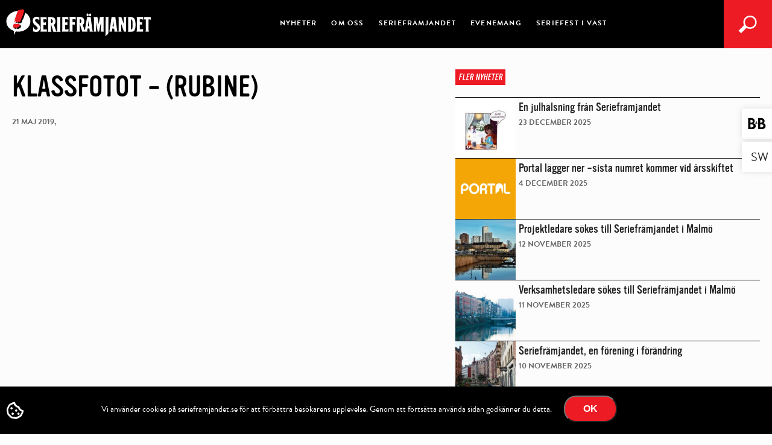

--- FILE ---
content_type: text/html; charset=utf-8
request_url: https://www.google.com/recaptcha/api2/anchor?ar=1&k=6Lc6Dn8UAAAAAHME1vCfGPWynKRX2U23OWtmh66x&co=aHR0cHM6Ly9zZXJpZWZyYW1qYW5kZXQuc2U6NDQz&hl=en&v=PoyoqOPhxBO7pBk68S4YbpHZ&theme=dark&size=normal&anchor-ms=20000&execute-ms=30000&cb=m5uvuxwf1c9h
body_size: 49309
content:
<!DOCTYPE HTML><html dir="ltr" lang="en"><head><meta http-equiv="Content-Type" content="text/html; charset=UTF-8">
<meta http-equiv="X-UA-Compatible" content="IE=edge">
<title>reCAPTCHA</title>
<style type="text/css">
/* cyrillic-ext */
@font-face {
  font-family: 'Roboto';
  font-style: normal;
  font-weight: 400;
  font-stretch: 100%;
  src: url(//fonts.gstatic.com/s/roboto/v48/KFO7CnqEu92Fr1ME7kSn66aGLdTylUAMa3GUBHMdazTgWw.woff2) format('woff2');
  unicode-range: U+0460-052F, U+1C80-1C8A, U+20B4, U+2DE0-2DFF, U+A640-A69F, U+FE2E-FE2F;
}
/* cyrillic */
@font-face {
  font-family: 'Roboto';
  font-style: normal;
  font-weight: 400;
  font-stretch: 100%;
  src: url(//fonts.gstatic.com/s/roboto/v48/KFO7CnqEu92Fr1ME7kSn66aGLdTylUAMa3iUBHMdazTgWw.woff2) format('woff2');
  unicode-range: U+0301, U+0400-045F, U+0490-0491, U+04B0-04B1, U+2116;
}
/* greek-ext */
@font-face {
  font-family: 'Roboto';
  font-style: normal;
  font-weight: 400;
  font-stretch: 100%;
  src: url(//fonts.gstatic.com/s/roboto/v48/KFO7CnqEu92Fr1ME7kSn66aGLdTylUAMa3CUBHMdazTgWw.woff2) format('woff2');
  unicode-range: U+1F00-1FFF;
}
/* greek */
@font-face {
  font-family: 'Roboto';
  font-style: normal;
  font-weight: 400;
  font-stretch: 100%;
  src: url(//fonts.gstatic.com/s/roboto/v48/KFO7CnqEu92Fr1ME7kSn66aGLdTylUAMa3-UBHMdazTgWw.woff2) format('woff2');
  unicode-range: U+0370-0377, U+037A-037F, U+0384-038A, U+038C, U+038E-03A1, U+03A3-03FF;
}
/* math */
@font-face {
  font-family: 'Roboto';
  font-style: normal;
  font-weight: 400;
  font-stretch: 100%;
  src: url(//fonts.gstatic.com/s/roboto/v48/KFO7CnqEu92Fr1ME7kSn66aGLdTylUAMawCUBHMdazTgWw.woff2) format('woff2');
  unicode-range: U+0302-0303, U+0305, U+0307-0308, U+0310, U+0312, U+0315, U+031A, U+0326-0327, U+032C, U+032F-0330, U+0332-0333, U+0338, U+033A, U+0346, U+034D, U+0391-03A1, U+03A3-03A9, U+03B1-03C9, U+03D1, U+03D5-03D6, U+03F0-03F1, U+03F4-03F5, U+2016-2017, U+2034-2038, U+203C, U+2040, U+2043, U+2047, U+2050, U+2057, U+205F, U+2070-2071, U+2074-208E, U+2090-209C, U+20D0-20DC, U+20E1, U+20E5-20EF, U+2100-2112, U+2114-2115, U+2117-2121, U+2123-214F, U+2190, U+2192, U+2194-21AE, U+21B0-21E5, U+21F1-21F2, U+21F4-2211, U+2213-2214, U+2216-22FF, U+2308-230B, U+2310, U+2319, U+231C-2321, U+2336-237A, U+237C, U+2395, U+239B-23B7, U+23D0, U+23DC-23E1, U+2474-2475, U+25AF, U+25B3, U+25B7, U+25BD, U+25C1, U+25CA, U+25CC, U+25FB, U+266D-266F, U+27C0-27FF, U+2900-2AFF, U+2B0E-2B11, U+2B30-2B4C, U+2BFE, U+3030, U+FF5B, U+FF5D, U+1D400-1D7FF, U+1EE00-1EEFF;
}
/* symbols */
@font-face {
  font-family: 'Roboto';
  font-style: normal;
  font-weight: 400;
  font-stretch: 100%;
  src: url(//fonts.gstatic.com/s/roboto/v48/KFO7CnqEu92Fr1ME7kSn66aGLdTylUAMaxKUBHMdazTgWw.woff2) format('woff2');
  unicode-range: U+0001-000C, U+000E-001F, U+007F-009F, U+20DD-20E0, U+20E2-20E4, U+2150-218F, U+2190, U+2192, U+2194-2199, U+21AF, U+21E6-21F0, U+21F3, U+2218-2219, U+2299, U+22C4-22C6, U+2300-243F, U+2440-244A, U+2460-24FF, U+25A0-27BF, U+2800-28FF, U+2921-2922, U+2981, U+29BF, U+29EB, U+2B00-2BFF, U+4DC0-4DFF, U+FFF9-FFFB, U+10140-1018E, U+10190-1019C, U+101A0, U+101D0-101FD, U+102E0-102FB, U+10E60-10E7E, U+1D2C0-1D2D3, U+1D2E0-1D37F, U+1F000-1F0FF, U+1F100-1F1AD, U+1F1E6-1F1FF, U+1F30D-1F30F, U+1F315, U+1F31C, U+1F31E, U+1F320-1F32C, U+1F336, U+1F378, U+1F37D, U+1F382, U+1F393-1F39F, U+1F3A7-1F3A8, U+1F3AC-1F3AF, U+1F3C2, U+1F3C4-1F3C6, U+1F3CA-1F3CE, U+1F3D4-1F3E0, U+1F3ED, U+1F3F1-1F3F3, U+1F3F5-1F3F7, U+1F408, U+1F415, U+1F41F, U+1F426, U+1F43F, U+1F441-1F442, U+1F444, U+1F446-1F449, U+1F44C-1F44E, U+1F453, U+1F46A, U+1F47D, U+1F4A3, U+1F4B0, U+1F4B3, U+1F4B9, U+1F4BB, U+1F4BF, U+1F4C8-1F4CB, U+1F4D6, U+1F4DA, U+1F4DF, U+1F4E3-1F4E6, U+1F4EA-1F4ED, U+1F4F7, U+1F4F9-1F4FB, U+1F4FD-1F4FE, U+1F503, U+1F507-1F50B, U+1F50D, U+1F512-1F513, U+1F53E-1F54A, U+1F54F-1F5FA, U+1F610, U+1F650-1F67F, U+1F687, U+1F68D, U+1F691, U+1F694, U+1F698, U+1F6AD, U+1F6B2, U+1F6B9-1F6BA, U+1F6BC, U+1F6C6-1F6CF, U+1F6D3-1F6D7, U+1F6E0-1F6EA, U+1F6F0-1F6F3, U+1F6F7-1F6FC, U+1F700-1F7FF, U+1F800-1F80B, U+1F810-1F847, U+1F850-1F859, U+1F860-1F887, U+1F890-1F8AD, U+1F8B0-1F8BB, U+1F8C0-1F8C1, U+1F900-1F90B, U+1F93B, U+1F946, U+1F984, U+1F996, U+1F9E9, U+1FA00-1FA6F, U+1FA70-1FA7C, U+1FA80-1FA89, U+1FA8F-1FAC6, U+1FACE-1FADC, U+1FADF-1FAE9, U+1FAF0-1FAF8, U+1FB00-1FBFF;
}
/* vietnamese */
@font-face {
  font-family: 'Roboto';
  font-style: normal;
  font-weight: 400;
  font-stretch: 100%;
  src: url(//fonts.gstatic.com/s/roboto/v48/KFO7CnqEu92Fr1ME7kSn66aGLdTylUAMa3OUBHMdazTgWw.woff2) format('woff2');
  unicode-range: U+0102-0103, U+0110-0111, U+0128-0129, U+0168-0169, U+01A0-01A1, U+01AF-01B0, U+0300-0301, U+0303-0304, U+0308-0309, U+0323, U+0329, U+1EA0-1EF9, U+20AB;
}
/* latin-ext */
@font-face {
  font-family: 'Roboto';
  font-style: normal;
  font-weight: 400;
  font-stretch: 100%;
  src: url(//fonts.gstatic.com/s/roboto/v48/KFO7CnqEu92Fr1ME7kSn66aGLdTylUAMa3KUBHMdazTgWw.woff2) format('woff2');
  unicode-range: U+0100-02BA, U+02BD-02C5, U+02C7-02CC, U+02CE-02D7, U+02DD-02FF, U+0304, U+0308, U+0329, U+1D00-1DBF, U+1E00-1E9F, U+1EF2-1EFF, U+2020, U+20A0-20AB, U+20AD-20C0, U+2113, U+2C60-2C7F, U+A720-A7FF;
}
/* latin */
@font-face {
  font-family: 'Roboto';
  font-style: normal;
  font-weight: 400;
  font-stretch: 100%;
  src: url(//fonts.gstatic.com/s/roboto/v48/KFO7CnqEu92Fr1ME7kSn66aGLdTylUAMa3yUBHMdazQ.woff2) format('woff2');
  unicode-range: U+0000-00FF, U+0131, U+0152-0153, U+02BB-02BC, U+02C6, U+02DA, U+02DC, U+0304, U+0308, U+0329, U+2000-206F, U+20AC, U+2122, U+2191, U+2193, U+2212, U+2215, U+FEFF, U+FFFD;
}
/* cyrillic-ext */
@font-face {
  font-family: 'Roboto';
  font-style: normal;
  font-weight: 500;
  font-stretch: 100%;
  src: url(//fonts.gstatic.com/s/roboto/v48/KFO7CnqEu92Fr1ME7kSn66aGLdTylUAMa3GUBHMdazTgWw.woff2) format('woff2');
  unicode-range: U+0460-052F, U+1C80-1C8A, U+20B4, U+2DE0-2DFF, U+A640-A69F, U+FE2E-FE2F;
}
/* cyrillic */
@font-face {
  font-family: 'Roboto';
  font-style: normal;
  font-weight: 500;
  font-stretch: 100%;
  src: url(//fonts.gstatic.com/s/roboto/v48/KFO7CnqEu92Fr1ME7kSn66aGLdTylUAMa3iUBHMdazTgWw.woff2) format('woff2');
  unicode-range: U+0301, U+0400-045F, U+0490-0491, U+04B0-04B1, U+2116;
}
/* greek-ext */
@font-face {
  font-family: 'Roboto';
  font-style: normal;
  font-weight: 500;
  font-stretch: 100%;
  src: url(//fonts.gstatic.com/s/roboto/v48/KFO7CnqEu92Fr1ME7kSn66aGLdTylUAMa3CUBHMdazTgWw.woff2) format('woff2');
  unicode-range: U+1F00-1FFF;
}
/* greek */
@font-face {
  font-family: 'Roboto';
  font-style: normal;
  font-weight: 500;
  font-stretch: 100%;
  src: url(//fonts.gstatic.com/s/roboto/v48/KFO7CnqEu92Fr1ME7kSn66aGLdTylUAMa3-UBHMdazTgWw.woff2) format('woff2');
  unicode-range: U+0370-0377, U+037A-037F, U+0384-038A, U+038C, U+038E-03A1, U+03A3-03FF;
}
/* math */
@font-face {
  font-family: 'Roboto';
  font-style: normal;
  font-weight: 500;
  font-stretch: 100%;
  src: url(//fonts.gstatic.com/s/roboto/v48/KFO7CnqEu92Fr1ME7kSn66aGLdTylUAMawCUBHMdazTgWw.woff2) format('woff2');
  unicode-range: U+0302-0303, U+0305, U+0307-0308, U+0310, U+0312, U+0315, U+031A, U+0326-0327, U+032C, U+032F-0330, U+0332-0333, U+0338, U+033A, U+0346, U+034D, U+0391-03A1, U+03A3-03A9, U+03B1-03C9, U+03D1, U+03D5-03D6, U+03F0-03F1, U+03F4-03F5, U+2016-2017, U+2034-2038, U+203C, U+2040, U+2043, U+2047, U+2050, U+2057, U+205F, U+2070-2071, U+2074-208E, U+2090-209C, U+20D0-20DC, U+20E1, U+20E5-20EF, U+2100-2112, U+2114-2115, U+2117-2121, U+2123-214F, U+2190, U+2192, U+2194-21AE, U+21B0-21E5, U+21F1-21F2, U+21F4-2211, U+2213-2214, U+2216-22FF, U+2308-230B, U+2310, U+2319, U+231C-2321, U+2336-237A, U+237C, U+2395, U+239B-23B7, U+23D0, U+23DC-23E1, U+2474-2475, U+25AF, U+25B3, U+25B7, U+25BD, U+25C1, U+25CA, U+25CC, U+25FB, U+266D-266F, U+27C0-27FF, U+2900-2AFF, U+2B0E-2B11, U+2B30-2B4C, U+2BFE, U+3030, U+FF5B, U+FF5D, U+1D400-1D7FF, U+1EE00-1EEFF;
}
/* symbols */
@font-face {
  font-family: 'Roboto';
  font-style: normal;
  font-weight: 500;
  font-stretch: 100%;
  src: url(//fonts.gstatic.com/s/roboto/v48/KFO7CnqEu92Fr1ME7kSn66aGLdTylUAMaxKUBHMdazTgWw.woff2) format('woff2');
  unicode-range: U+0001-000C, U+000E-001F, U+007F-009F, U+20DD-20E0, U+20E2-20E4, U+2150-218F, U+2190, U+2192, U+2194-2199, U+21AF, U+21E6-21F0, U+21F3, U+2218-2219, U+2299, U+22C4-22C6, U+2300-243F, U+2440-244A, U+2460-24FF, U+25A0-27BF, U+2800-28FF, U+2921-2922, U+2981, U+29BF, U+29EB, U+2B00-2BFF, U+4DC0-4DFF, U+FFF9-FFFB, U+10140-1018E, U+10190-1019C, U+101A0, U+101D0-101FD, U+102E0-102FB, U+10E60-10E7E, U+1D2C0-1D2D3, U+1D2E0-1D37F, U+1F000-1F0FF, U+1F100-1F1AD, U+1F1E6-1F1FF, U+1F30D-1F30F, U+1F315, U+1F31C, U+1F31E, U+1F320-1F32C, U+1F336, U+1F378, U+1F37D, U+1F382, U+1F393-1F39F, U+1F3A7-1F3A8, U+1F3AC-1F3AF, U+1F3C2, U+1F3C4-1F3C6, U+1F3CA-1F3CE, U+1F3D4-1F3E0, U+1F3ED, U+1F3F1-1F3F3, U+1F3F5-1F3F7, U+1F408, U+1F415, U+1F41F, U+1F426, U+1F43F, U+1F441-1F442, U+1F444, U+1F446-1F449, U+1F44C-1F44E, U+1F453, U+1F46A, U+1F47D, U+1F4A3, U+1F4B0, U+1F4B3, U+1F4B9, U+1F4BB, U+1F4BF, U+1F4C8-1F4CB, U+1F4D6, U+1F4DA, U+1F4DF, U+1F4E3-1F4E6, U+1F4EA-1F4ED, U+1F4F7, U+1F4F9-1F4FB, U+1F4FD-1F4FE, U+1F503, U+1F507-1F50B, U+1F50D, U+1F512-1F513, U+1F53E-1F54A, U+1F54F-1F5FA, U+1F610, U+1F650-1F67F, U+1F687, U+1F68D, U+1F691, U+1F694, U+1F698, U+1F6AD, U+1F6B2, U+1F6B9-1F6BA, U+1F6BC, U+1F6C6-1F6CF, U+1F6D3-1F6D7, U+1F6E0-1F6EA, U+1F6F0-1F6F3, U+1F6F7-1F6FC, U+1F700-1F7FF, U+1F800-1F80B, U+1F810-1F847, U+1F850-1F859, U+1F860-1F887, U+1F890-1F8AD, U+1F8B0-1F8BB, U+1F8C0-1F8C1, U+1F900-1F90B, U+1F93B, U+1F946, U+1F984, U+1F996, U+1F9E9, U+1FA00-1FA6F, U+1FA70-1FA7C, U+1FA80-1FA89, U+1FA8F-1FAC6, U+1FACE-1FADC, U+1FADF-1FAE9, U+1FAF0-1FAF8, U+1FB00-1FBFF;
}
/* vietnamese */
@font-face {
  font-family: 'Roboto';
  font-style: normal;
  font-weight: 500;
  font-stretch: 100%;
  src: url(//fonts.gstatic.com/s/roboto/v48/KFO7CnqEu92Fr1ME7kSn66aGLdTylUAMa3OUBHMdazTgWw.woff2) format('woff2');
  unicode-range: U+0102-0103, U+0110-0111, U+0128-0129, U+0168-0169, U+01A0-01A1, U+01AF-01B0, U+0300-0301, U+0303-0304, U+0308-0309, U+0323, U+0329, U+1EA0-1EF9, U+20AB;
}
/* latin-ext */
@font-face {
  font-family: 'Roboto';
  font-style: normal;
  font-weight: 500;
  font-stretch: 100%;
  src: url(//fonts.gstatic.com/s/roboto/v48/KFO7CnqEu92Fr1ME7kSn66aGLdTylUAMa3KUBHMdazTgWw.woff2) format('woff2');
  unicode-range: U+0100-02BA, U+02BD-02C5, U+02C7-02CC, U+02CE-02D7, U+02DD-02FF, U+0304, U+0308, U+0329, U+1D00-1DBF, U+1E00-1E9F, U+1EF2-1EFF, U+2020, U+20A0-20AB, U+20AD-20C0, U+2113, U+2C60-2C7F, U+A720-A7FF;
}
/* latin */
@font-face {
  font-family: 'Roboto';
  font-style: normal;
  font-weight: 500;
  font-stretch: 100%;
  src: url(//fonts.gstatic.com/s/roboto/v48/KFO7CnqEu92Fr1ME7kSn66aGLdTylUAMa3yUBHMdazQ.woff2) format('woff2');
  unicode-range: U+0000-00FF, U+0131, U+0152-0153, U+02BB-02BC, U+02C6, U+02DA, U+02DC, U+0304, U+0308, U+0329, U+2000-206F, U+20AC, U+2122, U+2191, U+2193, U+2212, U+2215, U+FEFF, U+FFFD;
}
/* cyrillic-ext */
@font-face {
  font-family: 'Roboto';
  font-style: normal;
  font-weight: 900;
  font-stretch: 100%;
  src: url(//fonts.gstatic.com/s/roboto/v48/KFO7CnqEu92Fr1ME7kSn66aGLdTylUAMa3GUBHMdazTgWw.woff2) format('woff2');
  unicode-range: U+0460-052F, U+1C80-1C8A, U+20B4, U+2DE0-2DFF, U+A640-A69F, U+FE2E-FE2F;
}
/* cyrillic */
@font-face {
  font-family: 'Roboto';
  font-style: normal;
  font-weight: 900;
  font-stretch: 100%;
  src: url(//fonts.gstatic.com/s/roboto/v48/KFO7CnqEu92Fr1ME7kSn66aGLdTylUAMa3iUBHMdazTgWw.woff2) format('woff2');
  unicode-range: U+0301, U+0400-045F, U+0490-0491, U+04B0-04B1, U+2116;
}
/* greek-ext */
@font-face {
  font-family: 'Roboto';
  font-style: normal;
  font-weight: 900;
  font-stretch: 100%;
  src: url(//fonts.gstatic.com/s/roboto/v48/KFO7CnqEu92Fr1ME7kSn66aGLdTylUAMa3CUBHMdazTgWw.woff2) format('woff2');
  unicode-range: U+1F00-1FFF;
}
/* greek */
@font-face {
  font-family: 'Roboto';
  font-style: normal;
  font-weight: 900;
  font-stretch: 100%;
  src: url(//fonts.gstatic.com/s/roboto/v48/KFO7CnqEu92Fr1ME7kSn66aGLdTylUAMa3-UBHMdazTgWw.woff2) format('woff2');
  unicode-range: U+0370-0377, U+037A-037F, U+0384-038A, U+038C, U+038E-03A1, U+03A3-03FF;
}
/* math */
@font-face {
  font-family: 'Roboto';
  font-style: normal;
  font-weight: 900;
  font-stretch: 100%;
  src: url(//fonts.gstatic.com/s/roboto/v48/KFO7CnqEu92Fr1ME7kSn66aGLdTylUAMawCUBHMdazTgWw.woff2) format('woff2');
  unicode-range: U+0302-0303, U+0305, U+0307-0308, U+0310, U+0312, U+0315, U+031A, U+0326-0327, U+032C, U+032F-0330, U+0332-0333, U+0338, U+033A, U+0346, U+034D, U+0391-03A1, U+03A3-03A9, U+03B1-03C9, U+03D1, U+03D5-03D6, U+03F0-03F1, U+03F4-03F5, U+2016-2017, U+2034-2038, U+203C, U+2040, U+2043, U+2047, U+2050, U+2057, U+205F, U+2070-2071, U+2074-208E, U+2090-209C, U+20D0-20DC, U+20E1, U+20E5-20EF, U+2100-2112, U+2114-2115, U+2117-2121, U+2123-214F, U+2190, U+2192, U+2194-21AE, U+21B0-21E5, U+21F1-21F2, U+21F4-2211, U+2213-2214, U+2216-22FF, U+2308-230B, U+2310, U+2319, U+231C-2321, U+2336-237A, U+237C, U+2395, U+239B-23B7, U+23D0, U+23DC-23E1, U+2474-2475, U+25AF, U+25B3, U+25B7, U+25BD, U+25C1, U+25CA, U+25CC, U+25FB, U+266D-266F, U+27C0-27FF, U+2900-2AFF, U+2B0E-2B11, U+2B30-2B4C, U+2BFE, U+3030, U+FF5B, U+FF5D, U+1D400-1D7FF, U+1EE00-1EEFF;
}
/* symbols */
@font-face {
  font-family: 'Roboto';
  font-style: normal;
  font-weight: 900;
  font-stretch: 100%;
  src: url(//fonts.gstatic.com/s/roboto/v48/KFO7CnqEu92Fr1ME7kSn66aGLdTylUAMaxKUBHMdazTgWw.woff2) format('woff2');
  unicode-range: U+0001-000C, U+000E-001F, U+007F-009F, U+20DD-20E0, U+20E2-20E4, U+2150-218F, U+2190, U+2192, U+2194-2199, U+21AF, U+21E6-21F0, U+21F3, U+2218-2219, U+2299, U+22C4-22C6, U+2300-243F, U+2440-244A, U+2460-24FF, U+25A0-27BF, U+2800-28FF, U+2921-2922, U+2981, U+29BF, U+29EB, U+2B00-2BFF, U+4DC0-4DFF, U+FFF9-FFFB, U+10140-1018E, U+10190-1019C, U+101A0, U+101D0-101FD, U+102E0-102FB, U+10E60-10E7E, U+1D2C0-1D2D3, U+1D2E0-1D37F, U+1F000-1F0FF, U+1F100-1F1AD, U+1F1E6-1F1FF, U+1F30D-1F30F, U+1F315, U+1F31C, U+1F31E, U+1F320-1F32C, U+1F336, U+1F378, U+1F37D, U+1F382, U+1F393-1F39F, U+1F3A7-1F3A8, U+1F3AC-1F3AF, U+1F3C2, U+1F3C4-1F3C6, U+1F3CA-1F3CE, U+1F3D4-1F3E0, U+1F3ED, U+1F3F1-1F3F3, U+1F3F5-1F3F7, U+1F408, U+1F415, U+1F41F, U+1F426, U+1F43F, U+1F441-1F442, U+1F444, U+1F446-1F449, U+1F44C-1F44E, U+1F453, U+1F46A, U+1F47D, U+1F4A3, U+1F4B0, U+1F4B3, U+1F4B9, U+1F4BB, U+1F4BF, U+1F4C8-1F4CB, U+1F4D6, U+1F4DA, U+1F4DF, U+1F4E3-1F4E6, U+1F4EA-1F4ED, U+1F4F7, U+1F4F9-1F4FB, U+1F4FD-1F4FE, U+1F503, U+1F507-1F50B, U+1F50D, U+1F512-1F513, U+1F53E-1F54A, U+1F54F-1F5FA, U+1F610, U+1F650-1F67F, U+1F687, U+1F68D, U+1F691, U+1F694, U+1F698, U+1F6AD, U+1F6B2, U+1F6B9-1F6BA, U+1F6BC, U+1F6C6-1F6CF, U+1F6D3-1F6D7, U+1F6E0-1F6EA, U+1F6F0-1F6F3, U+1F6F7-1F6FC, U+1F700-1F7FF, U+1F800-1F80B, U+1F810-1F847, U+1F850-1F859, U+1F860-1F887, U+1F890-1F8AD, U+1F8B0-1F8BB, U+1F8C0-1F8C1, U+1F900-1F90B, U+1F93B, U+1F946, U+1F984, U+1F996, U+1F9E9, U+1FA00-1FA6F, U+1FA70-1FA7C, U+1FA80-1FA89, U+1FA8F-1FAC6, U+1FACE-1FADC, U+1FADF-1FAE9, U+1FAF0-1FAF8, U+1FB00-1FBFF;
}
/* vietnamese */
@font-face {
  font-family: 'Roboto';
  font-style: normal;
  font-weight: 900;
  font-stretch: 100%;
  src: url(//fonts.gstatic.com/s/roboto/v48/KFO7CnqEu92Fr1ME7kSn66aGLdTylUAMa3OUBHMdazTgWw.woff2) format('woff2');
  unicode-range: U+0102-0103, U+0110-0111, U+0128-0129, U+0168-0169, U+01A0-01A1, U+01AF-01B0, U+0300-0301, U+0303-0304, U+0308-0309, U+0323, U+0329, U+1EA0-1EF9, U+20AB;
}
/* latin-ext */
@font-face {
  font-family: 'Roboto';
  font-style: normal;
  font-weight: 900;
  font-stretch: 100%;
  src: url(//fonts.gstatic.com/s/roboto/v48/KFO7CnqEu92Fr1ME7kSn66aGLdTylUAMa3KUBHMdazTgWw.woff2) format('woff2');
  unicode-range: U+0100-02BA, U+02BD-02C5, U+02C7-02CC, U+02CE-02D7, U+02DD-02FF, U+0304, U+0308, U+0329, U+1D00-1DBF, U+1E00-1E9F, U+1EF2-1EFF, U+2020, U+20A0-20AB, U+20AD-20C0, U+2113, U+2C60-2C7F, U+A720-A7FF;
}
/* latin */
@font-face {
  font-family: 'Roboto';
  font-style: normal;
  font-weight: 900;
  font-stretch: 100%;
  src: url(//fonts.gstatic.com/s/roboto/v48/KFO7CnqEu92Fr1ME7kSn66aGLdTylUAMa3yUBHMdazQ.woff2) format('woff2');
  unicode-range: U+0000-00FF, U+0131, U+0152-0153, U+02BB-02BC, U+02C6, U+02DA, U+02DC, U+0304, U+0308, U+0329, U+2000-206F, U+20AC, U+2122, U+2191, U+2193, U+2212, U+2215, U+FEFF, U+FFFD;
}

</style>
<link rel="stylesheet" type="text/css" href="https://www.gstatic.com/recaptcha/releases/PoyoqOPhxBO7pBk68S4YbpHZ/styles__ltr.css">
<script nonce="Sc2SFsstFP0tuEy5WuGsyQ" type="text/javascript">window['__recaptcha_api'] = 'https://www.google.com/recaptcha/api2/';</script>
<script type="text/javascript" src="https://www.gstatic.com/recaptcha/releases/PoyoqOPhxBO7pBk68S4YbpHZ/recaptcha__en.js" nonce="Sc2SFsstFP0tuEy5WuGsyQ">
      
    </script></head>
<body><div id="rc-anchor-alert" class="rc-anchor-alert"></div>
<input type="hidden" id="recaptcha-token" value="[base64]">
<script type="text/javascript" nonce="Sc2SFsstFP0tuEy5WuGsyQ">
      recaptcha.anchor.Main.init("[\x22ainput\x22,[\x22bgdata\x22,\x22\x22,\[base64]/[base64]/[base64]/KE4oMTI0LHYsdi5HKSxMWihsLHYpKTpOKDEyNCx2LGwpLFYpLHYpLFQpKSxGKDE3MSx2KX0scjc9ZnVuY3Rpb24obCl7cmV0dXJuIGx9LEM9ZnVuY3Rpb24obCxWLHYpe04odixsLFYpLFZbYWtdPTI3OTZ9LG49ZnVuY3Rpb24obCxWKXtWLlg9KChWLlg/[base64]/[base64]/[base64]/[base64]/[base64]/[base64]/[base64]/[base64]/[base64]/[base64]/[base64]\\u003d\x22,\[base64]\\u003d\x22,\x22w7VaAsO/eWLCvFd7w7oiHGByMUzCr8KcwoYeYcO7w77Dq8Oww5pFVx9xKsOsw59Ww4FVAxQaT2XCs8KYFFLDgMO6w5Q1CCjDgMKOwpfCvGPDqj3Dl8KId1PDsg0dJFbDosOcwofClcKhX8OhD09Mwrs4w6/CsMO4w7PDsRwlZXFZKw1Fw4xjwpI/w5kwRMKEwoR3wqYmwrzCmMODEsK4EC9vYBTDjsO9w7AvEMKDwpIUXsK6woddGcOVOMOPb8O5PsKWwrrDjxjDpMKNVFdwf8ODw7pGwr/Cv0R0X8KFwp4uJxPCih45MBYuWT7Ds8Ksw7zChk7ChsKFw40hw5Ucwq4jPcOPwr8cw7kHw6nDm35GK8Kaw48Ew5kTwrbCskE4HWbCu8OQbTMbw5/CrsOIwovCqXHDtcKQD0odMG4GwrgswrvDjg/[base64]/clHDtsKCwotiw70YAsKzesKZLRdBwph0w7lBw60jw4tSw7cVwrTDvsKpA8O2UMO8wqZ9SsKuc8Klwrp3wp/Cg8Oew73Dv37DvMKoSRYResKkwo/DlsO5N8OMwrzCoCU0w64ow5dWwojDsEPDncOGTcO2RMKwScO5G8OLLMOow6fColPDgMKNw4zCsWPCqkfCmRvChgXDtcOOwpd8LMOKLsKTLcK7w5J0w4R5woUEw45Tw4YOwqAkGHN8JcKEwq0vw57CswEJDDANw5/[base64]/[base64]/Cj3xUIyMxQHNtwpvCh8OCPcK0JMOMw5rDoR7CkXLCjTNdwolEw4TDhlkkER14YMO4dzo9w4vCtWvCh8Kbw5FiwqXCrcKhw6PCpsK+w5AIwqbChF5Iw7fCkMK5w63CvsOww7jDsg4/wrZGw7zDosOzwr3DvG3CtMO6w5FqGhItCH3DmX5NVDfDnTHDjCdWXsKNwqvDmULCqEQcCMKBw5EJOMK1KjLChMKawolYB8OYDlHCgsO6wqHDrMO8wqjClRXDlmMSYCcRw5TDjcOvL8KXQ2B/McO+wrYvw6DCmsO5wpbDhsKewpnDlsKVBnPCkFsDw6tAw5rDv8OCfy3ClxV6w7sCw6zDqcOqw6zCm1MVwoHCpQQjwpttVlbDi8Kbw5XCucOiOA8YfkJ1woTCusK9AFLDtTNCw6vCvTRfwqvCr8K7aX7CsSvCmizCqwjCqcKGecOfwpIwDcK5ecOZw58LSsKDwrF/FsKvw61jHjHDksK2WMOGw7JNwoZFIsOnwrnDvcOWw4bCssOcX0YvQncewo5JbgrDpn8jwpvChn0EK2PDlcKAQiorOCrDusKfw6BFw57CtBPCgG/[base64]/w4hBw4obMV4TBkksHnXCnsK2TMKRcBAUJMOSwpgSbcOZwqxkRMKuDw5ZwqNwJ8O/wpDCnMOJSjlpwrROw4nCuznCgsKCw6RQExDCtsKZw6zCgxBGDsK7wpXDuFTDpcKOw7Mkw6ZuFn3CjsKAw7/DjVPCicKZeMO7HCVkwoDCkhMkYjouwoVyw4DCqcO/[base64]/DlcOwDijDvMK6w4lewp3DhMOVAsO/w5DCrcKuw7/[base64]/[base64]/[base64]/w7HDmMKpw5jCozotWsKjw57DpcKtwoJ0w6ckVsKvLlPDm2fDg8OWw4/[base64]/w4HDmgRgBysyHjlcwoTCuQLCmMOADyzDpMOzQjUhw6E/w7JYwrlSwovDq0wvw7TDvQ/CocKxeV7CiHBOw6rCpGZ8P1LCrGYeKsKRNUHDgSB2wonDjsKcw4UFMGfDjFsdH8O9DcOpwonChTnDuU3CiMOuBcK1wpPCvsO1wqVsKCDDt8KmXMKOw6lfGsOcw6Yyw7DCp8KwO8K3w7UGw6p/T8OJaQrCj8O8wohRw7DCtMKww7nDtcOePynDoMKlERTCvVDCh2/CtMOnwqhwbMOzC21jc1Q7IXNuw5vCszJbwrDDinnDjMOwwqclw5rCqVI/[base64]/woYzw5nDgEFyccOHYltDaMO7w5nDgsONJ8KDK8OWbcKKw70dP0xwwrUWOknCskTCpsK/w6hgwoVww7l5KkjCscO+UggkwrzDosKwwr8wwpnDjsOBw7t9Uzl7w6siw5nDtMKYL8OUw7J5MMOiwrkWHcOwwph6PGnCsn3CiRjCgMKMbcO/w43DgRF9w5g3w5gxwo0dw7xCw5huwooJwrHDtD/CjTbCvyfCgUdDwqNFXsKWwrIuL3xtDCoew6Nzwq9bwo3CuVEETsOmcsKpQcOhwr/DuVx7S8OpwqXCvcKsw5PDj8Kzw4rDv0Zdwp8nCwvCksKmw6dJE8OsYmprwqMea8O8worCg2sPwqPCoGfDmsO6w7gZD27Dt8KxwrsJQzfDlcOMAsKSE8O3w7ciwrQkMTfCgsO9AsOEZcOjbVPCsGBtw5/DqMODM2zDtn/CtgNbwqnChAQ3H8OKIsO+wpPCln4Mwp3DmkLDqW3DuW3DrnHDoTXDhcKjwqEIW8KeJVLDng3ClcOwcsO4VFjDnUrCu0vDsCLCosOpPQVJwpVHw6zDicKiw4LDk0/Cn8Ofw7rCi8O7WSnCgiDDocKpDsKMcsKIcsO1ecKRw4LDlsOGw49nWFvCrQfCn8ODasKmw7bCpMO0OQElecOAw4dBVSFdwox5IjTChMODHcKtwpgKWcKKw44Gw53DmsK6w6HDqcOjw6PCl8OOEx/CrQd8w7XDvB/CsibCisKkKsKTw4dwDMO1w6pPfcOQw6pKf3ArwotUwoXCt8KOw5PDqMOFeBoAasOPwp/DoDjCq8OAHMKKwrvDpcO/[base64]/w7Row50AfntMw5lLw6dSAhp7w78NwrvCtMKAwqfCq8OtDUXDp2nDssOMw4p5woJUwoUYw6Ayw4xCwp7DkMOTY8KwbcOKNEI+wpbDpMK/w6nCvMO5wpB3w4bDmcOTSDhsGsKJJsOjM3IcwpbDpsKod8OaXhlLwrbCn1jDoDUYY8OzcGxWw4PChcOew4XDqXxZwqc9wqfDtEfCpyDCjsONwo7DjRBDVsK0wr3ClQ3Cvh80w6QlwrDDosO/Ewtzw4MZwoDDmcOqw7sTBUDDg8OFAsONDcK5UGoWbw8RPMKaw5AxMiHCs8KTQsKDXcKWwrbCssOZwrVrIsKTD8K/C29NVsKgXMKGRcKUw6kZTMOfwoHDjMOAU1PDoHTDt8KBPMKhwqkUw4DDmsOew6jCp8KTIXLCucO/C23DisKww6/CicKeSDLCvMKqU8KVwrQpwqzCssKAQT3CgEZnNMKZw57DuF7CmGtBd17DjcOSWVHCkXzChsOpVHQMLEHCoT/CqsKQYUrDvFnDtMKvc8OYw5wcw4/DhcOJw5JTw7XDoSxQwqHCvwvCnBrDucOSw7AKawjCpMKhw57CjTfDqMKgF8O/[base64]/DkUrCjVXCpcObX8KUVkzDsABaMcK6wpnDgcOAw68WTFdNwqkBXwbDn2l1wr9bw7ViwojCtXjClsOBwoPCiG7Dj08ZwoDDjMKCJsOMLFjCpsKgw5g1w6rCr2oqDsKWF8Kvwrkkw5wewoUaB8K6ajktwonCvsKyw4DCrRXDtMK7wrg/w48KXWFAwo49LndmWsKcwpPDuHfCoMOQIMOcwoA9woTDrwMUwpfDisOTwpp8CcKLWsKxwoMww4jDg8KML8KaADBYw4Anwp3Cs8ORHsO7wqrCi8KKwozChUwsDsKbw4gwRAhOwqvCkz3DuQDCr8KVEmTCij/[base64]/w7PDklwINsKjw6MyBxvDoFp5wrPCm8Ova8KJbcK1w7wAa8OMw6bDtcO2w5JVccK2w5bDnFs6QsKtw6PCnHrCkMOTC3kfJMOEEsK2wohzIsKlw5kmcUVhwqklwqp4w4fDjznCr8OEcl17woMNw6oSwo0pw6dBIMO0S8KiQ8Ouwo0uw58+wrnDvD0qwo91w5TCtQ/CmCUZUws/[base64]/woTCoEQCe1ZRbgpiw59rQsOSw6TDlBfDm13Cum4qDcOcP8Kpw43CisKuRD7Dn8KJUFHCmsONFsOvNT89G8Oqwo/DisKRw77CuUbDncO8P8Knw4TDuMKQW8KiCMO1w6NUNTBEw4bCl07CgMOzQkbDmA7CtmMRw6XDqykTO8KFwo3Cj1HCowxFw7cbwqrChWnCtwDDh3bDjcKSFMORw7BOIMOiAQvDscO+wp3CryombMKTwpzDj1rDjS56AMOESXTDjMK/SizClW7DrsKwGcOEwoBfE37CvTrCqGlDwo7DrQbDjsKkwr9TGm9PGQRgI10vMsOSwog+VWfClMOpw4XDpMKQw5zDkmDCv8Kjw6fCs8O2w4sgWCvDkXcOw6rDq8O2BcK/w7zDqGTDm39fw45SwqtqW8K+woHCt8OGFhd3JmHCni4Ow6rDnsK2w5QnTGnDqBM5w5hRbcOZwrbCojMmw514d8O2wrI8w4cxVyYSw5U5E0QJN2/Dl8OOw5Y9wojCo0JcLsKcS8KiwopaBjHCozY7w7ovK8Ozwpt/IWzDj8OywrQmdFA7w6/CnVEXKFIewplKcsO6ZsOCFSFTfMOEDxrDrkvCqQIsPy5VX8OmwqHCmEVpwrsVGGcCwptVWh7CmjPCkcOqUH9FNcO+B8OEw54kwoLCkcOzY2J7wp/[base64]/wod9UU83wqbDpmxDCMKqe8KaX8O2w4QpQGXCkQwlQn53wrvDlsK2wrY0E8OMLDwbBxwgOsODawk3CMO9VcO4SiQ3acKOw7fDvsOawoXCk8KLTBrDjMO7wpTCvx4sw6tFwqzDlQDDrFTDisOpw5HCnFVcRmxCw4h2DjLCvVLCkGk9enw3TcK/[base64]/Ds3bCkQzDqjrCmcOWwojCsMOOTDkMWsKSw4DDr8Ozw5HCi8OmBGzCjEvDtcO1Z8KPw71QwrzDjcO/wocDw7dpRW4swqjCnsKKFMObw4JFw5HDhHnCiiXCosONw4fDmMOzTcK3wpctwoXClcO7woFuwpHDgzPDohPCsFEWwq7CmFvCsj1qCMKtWsOiw4VTw5TDk8OpTsK/OAFycMK+w4HDtcOkw6DDksKew4zCnsONG8KdDx3CslHDrcOdwpPCv8Odw7bCmsKSEcOcw7w2YWxDNBrDjsORMcODw6kowqU0wqHDpcONw6Eyw7nDlMK5WcOHw55cw5M8CcO1QB/Cpi7Cvn5Iw5nCq8K4Dy3CtlEKbknClcKLZMOWwpZew4/CvMOzJjJ0CMOvA2FHYMOZU1rDnCx+w4/Ct3I2wpDCjzXCvj0ZwqEkwqXDoMKmwrXCvyUbX8Okd8KubSd7XAbDgRLCk8O3wpXDoABWw5PDg8OvOsKKLsKMdcKOwrnCpXDDkcKZw4dVw7I0wrLCvCPDvWEYFsKzwqTCs8Ksw5YMSsOvwrfDqcOcNw/Dt0bDngrDpHshXnLDg8OKwq9UeGDDh2YrOkUEwoJMw6nCjzgoa8Ovw4B5f8O4RCYuw7EEQsKTw68uwqJYGEZBUcK2wp9sZU7DmMKXJsK0wr4IK8OjwocOUy7DowHClwXDniLDhy1qwqg3TcO1wpQ4w44NRUfCt8O7KsKPw7/Dv1fDlglSwqrDqmLDmHjCoMO3w4bCtiwMV2LDssOrwp9jwpBwIsKmKWLCkMKowobDjSUjLnbDu8Omw5xVOFnCrsO4woUMw7XDqMO+Xn93a8Ksw5VXwpDDrcOiCMKQw5DClMKsw6R5dERxw43CsS/Cn8KYwrTCqcKmNsOJwq3CnTFuw4bDs1UDwpXCvV8rw6spwpjDnVkYwos8w6XCrMOTfDXDix/[base64]/Dl8O+wrfDijLDj0XCq8Kqw6HDnMKdw7PDqD4Aa8OIFcK9RifDhSDDoWLDlcKZTB/[base64]/CgsOgwphBwp7CrXTCjcK2w4LCnkXCpcKjwr0ywpvDrRBjwr9NEGbCoMKAwq/CgHBPQcOSHcKLaBYnEWzDo8OGwr/Cq8KMw69OwofDusKJazQrw7/CvDvCvMOdwr9iKMO9wrrDsMKAdljDi8KuFnrCkWV6woXDrnxew4kQwpUiw4sxw4rDmcOuGsKyw6hLNBElbsONw4JVwq8fdT0fQAbDj3TCjkpww6XDr21oGVMDw5Vnw7jDisOhDcK+w5jCu8K5J8O4MsKgwrNcw6zCjmt9woIPwpJyTcOpw4bDjsK/enbCosOKw5gBP8O4w6fCi8KRFMO4wqFrdjnDgkk7wojCjDvDlcKjAcOENzxqw6DCnzoYwq1neMKPAUrDtcKJw606wqvCi8KlUcOhw58nNsKCP8O/[base64]/CuwfDk8OTIsKnw4NJw5cdZMKXw7wDwqcJw4XDngDDr03Dsh9Ad8KhUcObJ8KXw7EqXmoQL8KPZTLCvzNMHsOxwqdAXxQdwrjCtjHCq8KWT8OFwojDinvDgcOgwqPCkEQtw6DCiWzDiMKnw75UYsKWMsO2w4zCrWZYI8KHw6F/LMO/w4RCwq1YOG5QwoPCjMKgwo8JDsONw7rDiXdeGsOzwrYJK8KZw6IJAsOGworCiGTCnsOEV8OZAnfDjhQLw5nCmUfDt0Qsw4Z9Uy9/eTwMw6lJezoow6/DjQZJPsOeH8KmBRhyCz/DscKowoBuwp3DmUIawq/DrAYtFMKzasKFbkzCmF3DoMKpM8KuwpvDhsO0KsKIS8K7NTQuw49LwqTClQ5Ra8OYwoR2wprCkcKwTDTDqcOgwql7J1DCnTgTwo7DtF3DjsOWD8OVUsOtXcOtBB/[base64]/wrkiw5PDhMOqwoNzbSRFwrZxNMOQwobDhlJnSDBTw6gzK3XCq8OQwqdqwqwpwqPDlsKcw5wzwrttwpvDjMKAw5PCuVfDg8O4Kz81XUVrwo4DwrFWd8KQw7/DnAJfIDTDu8KjwoBvwooxVMOrw61MfVDCl1hnwrouwpXCrB7DmDkEw5zDoHXDggnCpsOQwrYdNwIxw5ZgOcO+IcKJw7TDlHHCtRHCtRfDocOvw7/Ds8K/VMOIWsOaw4pgw44YOl5ra8OdHcOzwooIPX5gM3APf8K3O1tRfyjDscKuwq0hwpYEJTHDiMOXYMOFKMKgw6rDp8K/Kyksw4jClAlwwrlGA8KacsO/woLCql/[base64]/wp3DksO7w512LUbDj8KVw4LDrWYpwqQ5FsKLw7PDvTHCswxoEcOnw74eHFsTB8OxNsOFADHDujDCuh1qw7TCviN4w4PCjl14w7XDsUksXT0fNFDCtMKJEhN/[base64]/Cn8K8ZTJHPk9oTMKnwq3CpMK5w5jChBDDlnbDmMKUw6vDkHpOR8KZS8O2M1F8c8OZwo0gw5g/CHDDo8OiVj9YBMKkwrzCkTRKw5tMU1ATRkjCskDCqMKLwpfDtsOmNFDDkMKnw5DCmsOpKiVechvCi8O1MgTCqCBMwrICwrECDnfDp8Kdw4tuFjBsIMKDwodMFcKzw4ZuHmh+Cz/[base64]/Fk0dM8ONwpsaRsO+wpFHX8Olw4EhwqnCjTzCuDlQG8O+wo/[base64]/Gw1gw756wpFXwrTDhTvCssOeIjMWw4rDhMKlSAUlw6XCosOew7N+wrXDuMOew73DvXZddUzCtFMhwqvDmMOSHCzCk8OyZ8KwAMOawo3Dh0BXw6nDghAKA23Du8OGTyRNMhlxwqN/w7spV8KQccOlbWEARjrDlMK1JR8HwrJUwrQzOcOna3BjwrrDliRow4XCtW9awrDCj8OTaQ1sTmkfPBgbwprDocO+wpNuwonDuhjDrMKZI8K3CFHDrMKAYcKwwovCqQHCs8OycsK4UEfCnibDtsOcdizChg/CrMKXEcKZdVUJQkdTYl3Ck8KPw7MAw7pyei1Fw6HCp8K+w4rDr8OgwoLChnIQDcOjYjfDng8awpzDgMOxEcOmwrnDo1PDv8OLw7slOsKFw7PCssO8XXhPW8KGwrvCr1s7XkZ2w7zDvMKPw5M6VB/CiMOsw4jDiMK3wrXChB8aw5siw7fCjSzCtsK7ZG1weTIDw4YZIsOqw64pZW7DkcOPwp7DkHx4QsKoA8Ocw7B/[base64]/Ct1d9wpzDncOndcOQUifCtCHDjiPCo8KFTVnCoMOVacKbw6xgUBAcNRfDrcOnRjLDiGsdOilwHVPDq0HDhcKrOsOfe8KUWGXCoR7CthXDlFZpwoYlZ8OiZsOZw6/CixIqFG3CscKPa3dfw5Etwr0mw5ljW3cTw68CDwrDoQzCkxkIwpPCm8OXw4Flw7fCvMKnYk4MecKnWsOGwqJyb8Oqw7ViK0Iqw4/Dmyw/Y8OuW8K6C8OawoEQI8Kpw5DCpwcPIQISdsOhHcKZw5MlH2rDvHQOMMO9wpDDqETDlxciw5jDrzfCqsK/w4bDuRU+AXIINsOiw6VOG8KSwpDCqMKGw53CgEApwolrL1dOHMKQw6XCuWpudcKEwoXDkkdbHmLCsisVR8KkXsKUEj3Di8OuccKlwqQWwoHCjB7DtQl+HCtFekPDuMKtCG3DucOjGsK8K3wZEMKSw6I/SMK5wrR2w5PChEDCj8K5Zj7ChQDDvAXDpsO3woAuasKawqLDsMO/A8Ofw5fDncOrwqtHwpbDhMOqIhIRw4vDmFghSxXCmMOnP8OkNSUrX8KWNcKQSHgew7QSAxbDgw/Dk3nDm8KGP8OyL8KVw6RISU91w5sGEMOyVTAjFxLCj8O0w6ALNmRxwolKwqXDhjHCucKjw57CoXJjMkg+DFM4w4R3woBIw4QBF8O0WcOLacKQUUkgETnCsFg0S8OsTzwGwo/[base64]/DvT/DkUpyScK1TcOvVUkhIsKiIsOIwpQUKsKPS3LDkcKVw7vDu8KUc2jDoEkrRMKBLEHDpsONw40yw4djJzUUR8KnPMKEw6bCvMOsw7LCksO5w5rCinrDqcK3w4d+GCDCuB7CpsKfXMO+w6HCjFprw7TDtTIzw6nDgFrDqFYFAMOvw5ELwrVxwoDCocOxw4/Dpml4VX3Dp8OaYBpEfsOYwrQZHUXDicOjwrbCjkZDw5E3PmJCwpBZwqDCmsKOwrIgw5DCgcOrwpFCwo86w5xsLkHDmhdiP0Ncw4w9eEB/GMKTwpPDpBJTTGVkwo7DoMK+dAckPAUiwp7Dh8OewrTCh8Oewr8Ow43DjsOYw4hFecKIw5TDhcK8wqvCqHZSw5/ChsKiY8O6ecK4w7rDpMKbX8O2cT4tGxbDszAtw65gwqTDsFLDqhfCl8OMw7zDhAvDrsO0ZCXDrxtuwoUNFsOOCnTDp1bCqlpFN8OZEzTCjApsw6jCpT8Vw7nCgynDoHNOwq5GVjg6wp0GwoRxXBbDglRLWMODw7Mlwr/CuMKuL8OaTcK/w57DssOofWosw4jDlcKxw5FDw7rCrHPCrcOdw7tnwoxsw7/DrcOpw7MUCD3Dvj4DwoUkw7LCpsKBwplJZU0Wwpppw4vDpwrClMK8w7wjwpFYwrMuUMO6wrjCmlV1wqAdOGQdw5zCu2/Cqg5Uw6Q/w4jCpAPCrRnDkcOdw7FfCMOfw6bCrhkYO8Ocw7dSw7hlDcK2ScKvw5xOcSAbw7w3wp8iPyl5w7VVw41TwoUFw4dWKkIeGCdiw71cI0p/[base64]/[base64]/Dlx3CmC7CrcKTw6UawoR6w7hRXnVtchjDq10rwqpRw5lRw5vDkHHDnCnDg8KNGg9jw73DusObw4fCpQTCr8KgacOJw4Fkw6cKRxBcX8Kvw7HDocO/w5nCtcK0FMOxVj/[base64]/CuXpQFnvCgkbDrMKGw6fCiWfDinoAZxktM8KswrV1w5nDpsK2wpXDtFbCpQEvwpQCYMKcwpDDqcKSw6rDvjM1wppHF8KQw7fCl8O8KiA/wpgnJcOvfcOmw6klZTjDn04Lw4XDjcKIYCoqcXTDjcKbC8ONw5XDmsK5IsKEw7YrLMOaRzfDsQbDqcKvTcO1w4HCg8ObwpQzZHoGwrkOLivDkMKpw4tdDxHDvD/[base64]/CrcKUXcOiw5cKwqJCw4bCs8O/QcK9wpxgw6DCr8OmI0/ClEx1w5vClMKDdSHCmwvCh8KBRsOlIQvDjsK4VMORGRdKwq8iCsO9f34Dwqs6WRw6wqY4wp9wCcKjGcOnw7VdZH7DnFnCmTdHwqXCrcKIw5pXY8Kkw5PDrB7Dm3bCh3Z3P8KHw53CnDfCl8OpdMKnGMKzw58wwqNTDXxcdnHDl8O+Dh/Ds8OxwqzCosOEIUcPZsKkw6MVwq7DpUgAYVwRwrE6w5YgfWFKcMOAw7hlRX3CjV7CqH4VwpLDmsOrw68Pw77DlwBPw6zCjsKISMOUIEcVUnopw5PCsTfCh3FDVxrCoMOWc8OIwqU3w6tpYMKywrTDt13DuVVBwpNzUMKVAcKCw4rCjw9Pwr9/JC/DvcOxw6TDqBLDm8OBwp16w4w4FFfCr00vdF3ClC/Ci8KRBcKONsKdwoTDucOmwrFeCcOvwrx4YEzDmsKEOSjCrCVlLmLDkMO6w5HDqsKOwqF4w4/[base64]/CscKefcOAwoTCucKLwrjCscOrJCU/OMK3CcKgdVwFCGHDtiZTwoE1VVLCmcKILcO1ccKdwqVbwrjDowQCw7rDksKnO8OAOhjCq8Ksw7sjLjvCisKOGF9fwpVVbsOFw6pgw5XCmSPCoTLCqCHDkMO2HMKLwpXDlAbDocOSw6/Dt3YmFcOHd8O+w6XCmxvCqsKuWcKcwobCvsKRKgZUwrDDkiTDq0/DizM/[base64]/[base64]/CisOdI2MQKMKvwpIEwpJCwpjDisKjPx3DqC5pGcOpUCLCkcKkMAPDvMO5f8Kyw79wwqPDhxnDkGDCiQXCsV3CgUvDksK3Njcgw6ZYw4k+KsK2asKgOQ4QHC/CgHvDoS3DizLDiDjDhsKPwrELwrjChsKRHk/DuBjCvsKyBBrCv2rDtsKDw7c+MMK1Gk4fw7PCsmDDsTTDk8Ksf8OdwpHDoDM6c3vCvgPDlGXDigI2e3TCtcOQwoU3w6TDocKpWz/ClTsaGmvDl8K0wrLDqVHDssO3NCXDqsOGLFBOwpJMw7rCu8K0V0bCsMOHLBAMecKfJhHDsDjDq8OMP3PCqz8aVMKUw6fCrMOhb8OAw6vCsgBRwp9RwqhRPw7CpMOAL8KBwp9TPEhHdRs6JMKOWQMeSQ/DlWRkIk4mw5bCqC/[base64]/CjcOfIcOow7Q5DDYIBxPDomBXwqHDoMKJJwPDg8O4OiBLYMO7w7fDt8O/w5TDnQvDssOZIXvDm8O+w7w8wonCuD/[base64]/CgMOMw6HCrz9IVcOnwoVqZ2tNZVTCq20xRsK0w6FdwpRbYVTCik/Cv28bw41Lw5fDkcOxwqnDicObDSV2wpUfRsK6ZWsQFjTCvmVGdTFTwpdsOUdMaFF/YAVbNSxTw5tFElXCgcOLeMOMwrfDnyDDvcOwHcOJcFdAwpTDg8KzGwcDwpABccKHw4HCuQvCksKsUhLDjcK1w57DtMObw7Egwp/CrsOqeEI3w4DCu0TCnR/Com8Ha2ofaiEZwqDDj8OVwphNw4/[base64]/DnEReUG/CvcOPw63ClcOTwpnCpxJlwrTDl8Orw7Bww7gnw7MEGksow7nDj8KRJFrCu8OkQArDjULDrMOAOEsywqYEwpdxw5NPw73DoCgRw7QFKcOJw446w6PDlAYtUMOYwqfDgMO5JsOwbRV7dX4/QC7Cn8ONa8ObMMOyw5MBasOSB8OVI8KgKcKRw47CnRHDnBdcfAfCtcK6UC3CgMOBw5rCh8OXchDDn8ORUB5dfn/DhmgDwo7Cm8Krd8O8e8OfwqfDjyjChGNxw5zDi8KODgzCvUcUUz/Ck2RUUyRRGCvCqUZZw4MywqE9L1ZZwqx1EsK5ecKUcMOpwr/CsMKfwpDCpXrCkQ1vw7ViwqwcKnjCgVPCuhE0HsO3wro/cnrCjsO1QMKwJMKtb8KyUsObw5jDnWLChVXDunNKO8KqXsOrHMOWw61qDzd7wqlfShpmRsOxeB4pL8KUWGMDw7zCoU0HEjtnHMOawoUyZnzCmMOrKMOHwq7Cok4qLcOMwosiScO6ZUVQwrURXw7Cn8KLb8Oewq/ClkzDrxMnw4VKfsKrw63CmmxGfsOMwolxEsKUwpJcw5rCjsKrPxzCosKwa0DDqj03w60FT8KebMOGFsKvwq4Cw5PCrwNWw4U3w6QDw5Y2wolLW8K4ZlhWwrw+wotXAQvCi8Oqw7fCoQoCw75BZcOdw5nDgcKPVDBUw5zCqF/CggzCtsKsQzwNwrLCoUghw6HCpSl+bXXDi8OxwqoSwrHCjcOZwpYJwr0eRMOxw7DCkVDCvMOQwqXCvMOVwqJdw6smXSTDujFYwpF8w7VRBCDCu3I/D8ObchATcwHDh8KtwpXCkX7CksO7w4RFPMKEEcKiwpQxw57DhMKjdMKKwrgiw7MAwosaXGnCvQMfwqhTw5c9wpHCqcOEJ8K9w4LDkyQBwrMeRsOkH17ChwNbw4VtJ0Y3w6PCq0Vxe8Kmb8KKY8KxUsKNLh/DtS/[base64]/Ch8KnwrxAwpLCsn/Cp8OERTrCp8KMwqcOw5UcwpLCgcKVwoAAw47DqkLDu8OawppvNCvCr8KbZDPCnFAsSRnCtsOodsKKRcOhw7UhB8KdwoN9RW9iewDCrg4ENTpjw79yfFALUhQlPmI8w4YUw7lSwrIewp/Doxcywpd+w6t7T8KSw69DNcOCbsOjw5B2wrJwZExuw7tFJsKxw6k6w5DDmXNcw4NrY8K3YRVUwp/[base64]/w6FowpLDpMK7w6HDtcKpwqvDghfCpm5uGmsfw6/Dk8KYw6pHUgciQB/CnygkJsOswoQew57CgcK2w6HDqsKhw7g3w6EpNsOXwrcbw4dhK8OGwqjCpEDDisOsw5vDl8KcC8KLbMKMwrBDL8KUVMOzeSbCl8K0w4bDig7CnMKowo4JwpvCq8KwwobCkW4pwrTDqcKfQMKGa8OyIsOrFsO/[base64]/[base64]/DkcOeJQLCt8O1w4/DjiXDvC81W8KNw4huw6rDuiM7w7LDuldoNsOFw5Z9w7hAw6NiNcK8bMKdJsOCQMKiwqgqwpI0w4IecsKmJcOmIsKSw6LCq8KKw4DDp0ULwr7DuEs+WcO2ZsKYZsOSWcOrCDJFW8OLw5fDosOtwozDg8KeaHQMUMKNQGFzwprDocK1wrXDmcO/WsOZUlxOThZ0a09gCsOzCsOPw5zCv8KDwqcKw5/[base64]/ZEbCrsK1LcKAw5xJw7tZw7EpVR9nFnXChcKYw6XCqkFEwqfCqi/Dl0rDucO9wohLMkEsA8Kzwp7DsMOSccK1woETwpEMwpQCB8Kmwpc8w6owwqQaWcOPUHh/eMOzw7opwoHCssObwp4Ew4vDlQLDggbCoMOQIH08MsONTsOpGWUuwqdEwolhwo03wqARw73DqQDDrsKIIMKIw50dw43CtMKwLsOSw7DDqlUgZQ/DiRHCrcKjB8KiN8O0OSthwokYw4rDrnMEwofDkE1MRMOZanTCq8OMA8OPQ1REDMOaw78vw74xw5vDthzDuSliw5sTelfCqMOaw7rDlcK3wq4RYA4Qw4dNw4/[base64]/DhsOUwqjCu17CuMKRcsOHCsKnwojChsKmw6bCm8KDw5HCjMKJwrFoeikywo7DkwLCgzpTT8KmIcKnwpbCtcO/[base64]/Cn8K5CsOIw77DpH/DisOycsKgEHIFw5PCpsKLGnM3MMKFZjEwwo0MwpwdwoQdXMObE3DCpcO+w7oubsKpLhV2w7YowrfCggRDX8O/EGzCicKvNFbCvcOgFF1xwpNNwqY8JMK5w6rChMO5O8OhXwIpw5fDpcOyw50ROMKhwrA9w6PDhX1JfsO4KCfDqMOnLjnDiGLDsQXCpsK0wrfDucKWDj3DkMO6BBZfwr8hDycqw59aeFvCpSfDsBoWN8OKc8KFw6rCm2vDmMOXw4/[base64]/CuMKiwrvDnsKJdDYywrzDj8Okw7HCkgTCvSsMcxAzIMK1IsOEF8OncMKcwoUdw6bCs8KvK8K2VijDvxA/wokZUsKYwoLDncOXwq0Awpt8PFbDqk7DhizCvnHCkxsSwogFA2QtbyN2w4lPVsKTwrXCtELCpMOHOGTDgBvDuQPChXJ2R2kBa2sHw796BsKedsOiw75eMF/[base64]/bsOrJcKBOMO0wqA+wo4twqjClsKiw5A0AmjDl8K/w5kUP0LDjcOaw4bCu8Oew4BBwoNgdFfDrwvChjHCm8O/wozCsQNDK8KKwpDDhyVudizCuzoJwqtlLsKualxNRkzDqkBvw6ZvwrXDoiXDtVFZwopxIkvCon/CqcKWwpMFbW/DrsOEwpjCr8O6w5IiccOXVgrDu8OzMRF+w5YzUC9sWcOIC8KKBDrCjjo/UFDCtXZCw5BVP0TChsO8NcOzwozDjXfCgsKww5/[base64]/[base64]/DvcOGwp3Ct8OKScKcAMOfeVgEwrYLw7xSME3CkXTCjDzCucOvw7dZP8O0aj0Swpc8XMO5AhZZw6TDnMKvwrrDgsKaw5BQWsOvwpnCkjbDrMO0A8OyOSnDoMO0eWrDtMKyw4l2w47CpMOVwo9SaTrCscObbAVrwoPCoABkwpnDiCBdLGl7wpMOwpcVc8KnDX/[base64]/CjUfDnTvDoTwnb8KgwrzDicKVwqzChXwWwqTCqcKPUC/[base64]/[base64]/CozrDi8Kfw4PCrsO+w5gVwogxw67DlX/CusOpwqPDm3LDv8K+B0c6w50/w5xzS8KVwoYWLMKEw6LClBrDninDnBU8w41uwpbDjhXDjsOQasOUwrLDicKHw6sXLz/[base64]/CqcKwKWTChcKQCXTCksKjQ8KbwoQ7bgrCisK/[base64]/Cn3XCj8OudcKTEWFne8KTwqsJw55GZMOQf8OKIjTDn8KqTXQLw4fCmUR0HMOew7rCo8Oqw5TDs8K6w7wIwoMwwqcMw6FAw67DqVxywpBrKyPCscOFcsOTwpRGw7DDhzl6w6Nkw6bDq2nDljnChMOfwrR2OcOpEsKCBy7ChMK/V8Ksw5Fzw5zCnT1HwpohNkbDvhJkw4IoIjZlW2PCkcKowrjCo8O/[base64]/DunRVIsKgwrN6w7nCrg/CvwdDXBhkw6PCnMKEwoRjw6IUworDm8OtBjnCssKiwpETwqgEBsOyfArCjsOZwrfDtMOVwqHDqk8qw7rChjk6wqQxfEzCvsOzBRNEcAwTF8O/bsORMGt0OcKfw7bDl1V1wrkERUjCi0gCw6XCiVLCgcKdMTYgw7LDnVt1wrzCgidce1HDqj/CriPCjsOwwojDksKEXl7Dlx/DpcKbJjFBwojCmWEFw6g3VMKebcOdRConw5x5RcKIPEcewrMswpjDg8KqRcOHWgTCmSjCl07DsHbDnsKRw7DCusKfw6JpQsOIfTFjSgw5PlrDjR3Ci37Dil7Dr15ZCMOjBcOCwo/[base64]/wqtpcwo7YMKgwq4zw7lUCyfDkHfCqsOzDQ7Dk8OEwpLCqiHDoCpbJjE5Ak/CpF7Cl8K2SCZAwr3Dl8KoIhUAD8OANklQwo9jw7JIOMOKw7vChRwxwqk7LFjDt2PDkcOEwosYOMOca8OIwowVfQ3DtcKNwp3Dv8OMw67Ct8Kfdz7Cl8KnHcKxw5U0aERPASXClcKLw4TDo8KBwrvDsXEsXUcGGBPCv8OOFsOjTMK/wqXDt8OlwqpVfcOTasKFw4zDg8OLwozChicdJcKrCxUZHMKcw7QWRsKGVsKEwoDDrcK/Sx0tN3TDuMOod8KaMGsSVVzCgcOwSlF5NTgOwqEowpAkK8Ouw5l1wr7DiX9uS2LCsMO6w4gvwqQkfggUwpPDkcKsD8O5embCoMOHw7zClsKpw4PDpMKZwrvDsnvDn8OIwqgdwozDlMKfGSHDtSNpScO/[base64]/CnC11XmDDmsKgF8KydQF0w7DCoHHDvUhYwqd7w77Cn8OfWjd0eUtddcKEe8KocMOAw7LChcOZwo1Bwo0HdWjCscOdOTQZw6HDjcKQYncba8KOUy/CmV5VwqwuCsKCw64VwoA0MHJeUAAaw6waNcKAw7jDshE0fz/[base64]/[base64]\\u003d\x22],null,[\x22conf\x22,null,\x226Lc6Dn8UAAAAAHME1vCfGPWynKRX2U23OWtmh66x\x22,0,null,null,null,1,[21,125,63,73,95,87,41,43,42,83,102,105,109,121],[1017145,884],0,null,null,null,null,0,null,0,1,700,1,null,0,\x22CvYBEg8I8ajhFRgAOgZUOU5CNWISDwjmjuIVGAA6BlFCb29IYxIPCPeI5jcYADoGb2lsZURkEg8I8M3jFRgBOgZmSVZJaGISDwjiyqA3GAE6BmdMTkNIYxIPCN6/tzcYADoGZWF6dTZkEg8I2NKBMhgAOgZBcTc3dmYSDgi45ZQyGAE6BVFCT0QwEg8I0tuVNxgAOgZmZmFXQWUSDwiV2JQyGAA6BlBxNjBuZBIPCMXziDcYADoGYVhvaWFjEg8IjcqGMhgBOgZPd040dGYSDgiK/Yg3GAA6BU1mSUk0GhkIAxIVHRTwl+M3Dv++pQYZxJ0JGZzijAIZ\x22,0,0,null,null,1,null,0,0,null,null,null,0],\x22https://serieframjandet.se:443\x22,null,[1,2,1],null,null,null,0,3600,[\x22https://www.google.com/intl/en/policies/privacy/\x22,\x22https://www.google.com/intl/en/policies/terms/\x22],\x227cWeEr2potkD/jK76SkMROo8/OczGf8I/yFJamh+JRE\\u003d\x22,0,0,null,1,1768496181411,0,0,[75,24,153,54],null,[91,34,163],\x22RC-KgjqRQPNWpraTA\x22,null,null,null,null,null,\x220dAFcWeA5LoPKsm_k6dyKCC2zm2awy0UtFHap4763ZCfOEWPbWRvLZ07FUdi-94--zN9c_FgHxAIZVSDfl1lPeVW3SuqRYgPHF1w\x22,1768578981411]");
    </script></body></html>

--- FILE ---
content_type: text/css
request_url: https://serieframjandet.se/wp-content/themes/serieframjandet-2018/style.css?ver=1.1
body_size: 8165
content:
/*
Theme Name: Seriefrämjandet 2018
Theme URI: http://www.pixelbruket.se
Description: Balance
Author: Erik Östman
Author URI: http://www.pixelbruket.se
Tags: white
Version: 1.6
License: This theme is released under GPL
Text Domain: pxlbrk
*/





@media screen and (max-width: 480px) {
body{font-size: 14px !important;}
.col-3{width: 100% !important;}
.col-4{width: 100% !important;}
.col-5{width: 100% !important;}
.sidebar{width: 100% !important;}
.col-8{width: 100% !important;}
.col-6{width: 50% !important;}
.wrapper{padding:20px 0 !important; }
h3{font-size: 1.4em !important;}
.logo{ width: 120px !important; position: absolute; left:30px; bottom:30px !important; background: #000; padding: 0;}
ul.verksamhetslista li{ font-size: 10px !important; padding: 0; margin: 0; line-height: 1em; margin:0; }
ul.undermeny{height: auto !important;}
ul.undermeny li {width: 100% !important; padding: 5px !important;}
.footer{padding: 20px 0 !important;}

.col-3{width: 100% !important;}
.newspostcontent{padding: 5px !important;}
p{font-size: 1.3em !important;}
ul.personlista li{width: 50% !important;}
	


}
@media screen and (max-width: 768px) {

li.kortbetalning{width: 100% !important; }
li.totalpris{width: 100% !important;}
li.medlemsvillkor{width: 100% !important;}
li.fodelsedatum{width: 100% !important;}
li.medlemsnummer{width: 100% !important;}
li.kon{width: 100% !important;}

}


@media (min-width: 481px) and (max-width: 960px) {
body{font-size: 14px !important;}
.col-4{width: 50% !important;}
.sidebar{width: 100% !important;}
.wrapper{padding:20px 10px!important; }
.logo{ width: 180px !important; position: absolute; left:30px; bottom:30px !important; background: #000; padding: 0;}

}



@media screen and (max-width: 960px) {
.sidebar{width: 100% !important;}
.col-8{width: 100% !important;}
.footercol{width: 100% !important;}

nav{display: none !important;}
mobilenav{display: block !important;}
.sok{position: absolute; height: 50px; top: 20px !important; right: 100px !important; left:20px !important; padding:0 !important; }




.btn{
	background: url('images/open.svg') no-repeat !important;
	position: fixed !important; 
	right: 0 !important; 
	top: 0 !important; 
	color: #fff !important; 
	width: 80px !important; 
	height: 80px !important; 
	cursor: pointer !important;  
	z-index: 9999999999999 !important;  
	background-size: 40px !important; 
	background-position: center center !important;
	background-color: #EC1B24 !important;
}

:checked ~ .btn {	
	position: fixed !important; 
	right: 0 !important; 
	top: 0 !important; 
	color: #fff !important; 
	width: 80px !important; 
	height: 80px !important; 
	background: url('images/close.svg') no-repeat !important; 
	cursor: pointer !important;  
	z-index: 9999999999999 !important;  
	background-size: 40px !important; 
	background-position: center center !important;
	background-color: #ec1b24 !important;

}


:checked ~ header {top: 0 !important;}

.gfield_price .gchoice{width: 100% !important;}


}

@media (min-width: 481px) and (max-width: 800px) {
.col-3{width: 50% !important;}
ul.personlista li{width: 50% !important;}

}


@media (min-width: 801px) and (max-width: 960px) {
body{font-size: 14px !important;}
.col-3{width: 33.333333% !important;}

}



@media (min-width: 1280px) and (max-width: 9999999999px) {
.wrapper{padding: 20px calc(50% - 640px) !important;}
.overlaywrapper{padding: 50px calc(50% - 640px) !important;}

}


@media (min-width: 1600px) and (max-width: 9999999999px) {
.slide{background-size: 100% auto !important;}

}










body { margin: 0; padding: 80px 0 0 0; font-family: 'brandon-grotesque', sans-serif; font-weight: 400; color: #222222; background: #fcfcfc; font-size: 16px; }

.mystery_box{
	width:10px;
	height: 10px;
	z-index: 99999999999999999999999999999999999999999999999999;
	background-color: yellow;
	position: fixed;
	top:0;
	left: 0;
	display: block;
}

*{box-sizing: border-box; -webkit-font-smoothing: antialiased; }
[class*="col-"] {
    float: left;
    padding: 10px;
    position: relative;
}
/*********** COLUMNS ***********/



.col-1{width: 8.333333%;}
.col-2{width: 16.666666%;}
.col-3{width: 25%;}
.col-4{width: 33.333333%;}
.col-5{width: 41.666666%;}
.col-6{width: 50%;}
.col-7{width: 58.333333%;}
.col-8{width: 66.666666%;}
.col-9{width: 75%;}
.col-10{width: 83.333333%;}
.col-11{width: 91.666666%;}
.col-12{width: 100%;}

.sidebar{width: 33.333333%; float:left; padding: 10px;}

h2.sidebartitle{font-style: italic; font-size: 14px; color: #fff; text-transform: uppercase;}
h2.sidebartitle span{padding: 5px; background-color: #EC1B24; display: inline;}

/*********** The essentials ***********/

.svartbg{background-color:#000; }
.grabg{background-color:#292929; color:#333333;}
.eggbg{background-color:#EFF0D1; color:#333333;}
.redbg{background-color:#EC1B24; color:#fff;}
.greenbg{background-color:#77BA99; color:#fff;}
.navybg{background-color:#494b5e; color:#fff;}

.vitbg {background-color: white; color: black;}
.vittext{color:#fff !important;}
.redtext{color:#EC1B24;}


.wrapper{width: 100%; float:left; position: relative; padding: 20px calc(50% - 640px); }
.overlaywrapper{width: 100%; float:left; position: relative; padding:50px; margin-top: 60vh; background: rgba(238, 238, 238, 0.8); z-index: 10; }

.frame{background: #222222; position: fixed; z-index: 100000;}
.frametop{width: 100%;right: 0;  top:0; height: 20px;}
.framebottom{width: 100%;right: 0;  bottom:0; height: 20px;}
.frameright{bottom:0;right: 0;  height: 100%; width: 20px;}
.frameleft{bottom:0; height: 100%; width: 20px; left:0;}

.dashed{border: 1px dashed #333333;}
.border{border: 4px dashed #222222;}
.border-6{border-right: 4px solid #222222;}

.nopadding {padding: 0 !important;}
.smallpadding{padding: 5px;}
.bigpadding{padding: 50px;}
.leftpadding {padding-left:10px !important;}
.rightpadding {padding-right:10px;}
.toppadding{padding-top:10px !important;}
.bottompadding{padding-bottom:10px !important;}
.bottommargin{margin-bottom:10px !important;}
.onlybottompadding{padding:0 0 10px 0 !important;}
.onlytoppadding{padding:10px 0 0 0 !important;}
.smalltopbotpadding{padding:4px 0 1px 0!important;}
.center{text-align: center;}
.right{text-align: right;}
p.italic{font-style: italic;}
.caps{text-transform: uppercase;}
.bold{font-weight: 600;}
.italic{font-style: italic;}
.smalltext{font-size: 0.8em;}


.fullimage img{
	width: 100%;
	height: auto;
	display: block;
}

#cookie-notice, .cn-bottom{padding-right: 100px;  z-index: 100000 !important; background: #000 !important; color: #fff !important;}
.cn-text-container{font-size: 14px; padding: 10px; font-family: 'brandon-grotesque', sans-serif; font-weight: 400;}
.cookie-notice-visible:before{
	font-family: "Font Awesome 6 Pro"; 
	content: '\f564'; 
	display: block; 
	position: absolute;
	font-size: 30px; 
	line-height: 30px; 
	padding: 0; 
	color: #fff;
	left:10px;
	top: 50%; 
	-webkit-transform: translateY(-50%);
	-moz-transform: translateY(-50%);
	-ms-transform: translateY(-50%);
	-o-transform: translateY(-50%);
	transform: translateY(-50%);
	}
.cn-close-icon{display: none !important;}
.cn-button{
	background-color: #EC1B24 !important;
	color: #fff;
	line-height: 1em;
	padding: 12px 30px !important;
	display: inline-block;
	font-size: 16px;
	text-transform: uppercase;
	font-weight: 700;
	border-radius: 20px;
}



.shadow{box-shadow: 0px 0px 5px rgba(0, 0, 0, 0.4);}

.square{width: 100%; float:left; position: relative;}
.square:after {
  content: "";
  display: block;
  padding-bottom: 100%;
}

.topborder{border-top:3px solid #333;}

p{font-size: 1.1em; line-height: 1.5em; margin: 0 0 1em 0;}
#content a{text-decoration: underline ; color: #000;}
#content li{font-size: 1.1em;}
#content ol{margin: 0 0 1em 1em; padding: 0; width: 100%; float:left;}



a{text-decoration: none; color: inherit;}
h1{font-size: 3em; font-family: 'vinyl', sans-serif; font-weight: 400; letter-spacing: 0; line-height: 1em; text-transform: uppercase; margin: 0 0 0.5em 0; text-align: left; color: #000;}
h2{font-size: 2em; margin: 0 0 0.5em 0; font-family: 'vinyl', sans-serif; font-weight: 400;}
h3{font-size: 1.6em; margin: 0 0 0.2em 0; font-family: 'vinyl', sans-serif; font-weight: 400;}
h4{font-size: 1.4em; margin: 0 0 0.2em 0; font-family: 'vinyl', sans-serif; font-weight: 400;}
h5{font-size: 1.2em; margin: 0 0 0.2em 0; font-family: 'vinyl', sans-serif; font-weight: 400;}
h6{font-size: 1.1em; margin: 0 0 0.2em 0; font-family: 'vinyl', sans-serif; font-weight: 400;}

h2.small{font-size: 1em; margin: 0; padding: 5px;}

.block{display: block; text-transform: uppercase; padding: 10px; border: 4px solid #333; margin-bottom: 0; float: left; width: 100%;}

.logo{ width: 240px; position: absolute; left:10px; bottom:20px; background: #000; padding: 0;}
.logo img{width: 100%; height: auto;  display: block;}


header{
	height: 480px;
	position: fixed;
	top:-400px;
	left:0;
	right:0; 
	z-index: 11;
	padding: 0;
	background: #000000;
	-webkit-transition: all 0.5s;
	-moz-transition: all 0.5s;
	-ms-transition: all 0.5s;
	-o-transition: all 0.5s;
	transition: all 0.5s;
	}


.columns{-moz-column-count: 3; -webkit-column-count: 3; column-count: 3; -webkit-column-gap: 15px; column-gap: 15px;  -webkit-column-fill: auto; overflow-x: auto; overflow-y: auto; }

.two-columns{-moz-column-count: 2; -webkit-column-count: 2; column-count: 2; -webkit-column-gap: 15px; column-gap: 15px;  -webkit-column-fill: auto; overflow-x: auto; overflow-y: auto; }
.three-columns{-moz-column-count: 3; -webkit-column-count: 3; column-count: 3; -webkit-column-gap: 15px; column-gap: 15px;  -webkit-column-fill: auto; overflow-x: auto; overflow-y: auto; }
.four-columns{-moz-column-count: 4; -webkit-column-count: 4; column-count: 4; -webkit-column-gap: 15px; column-gap: 15px;  -webkit-column-fill: auto; overflow-x: auto; overflow-y: auto;}

.deadcenter{
	position: absolute;
	height: auto;
	right: 50%; 
	top: 50%;
	-webkit-transform: translate(50%,-50%);
	-moz-transform: translate(50%,-50%);
	-ms-transform: translate(50%,-50%);
	-o-transform: translate(50%,-50%);
	transform: translate(50%,-50%);
	}


/*********** MENUS ***********/


nav{display: block;}



ul.menu{
	list-style-type: none; 
	padding: 0; 
	margin: 0; 
	font-family:'brandon-grotesque', sans-serif;
	font-weight: 700; 
	text-transform: none; 
	letter-spacing: 0;
	}


ul.snabbmeny{
	font-size: 14px;
	width: calc(100% - 50px);
	float: left;
	height: 60px;
	text-align: right;
	padding: 0 0 0 150px;
}

ul.snabbmeny li {
	display: inline-block;
	padding: 25px 10px;
	position: relative;
	line-height: 1em;
	}

ul.snabbmeny li a{
	color:#fff;
	}


ul.huvudmeny{
	font-size: 12px;
	position: absolute;
	bottom: 0;
	left: 270px;
	right:80px;
	height: 80px;
	text-align: center;
	padding: 0;
	text-transform: uppercase;
	letter-spacing: 0.1em;
}

ul.huvudmeny li {
	display: inline-block;
	padding: 32px 10px;
	position: relative;
	line-height: 1em;
	}
ul.huvudmeny li:hover a{
	color: #EC1B24;
	border:none;
	}
	
ul.huvudmeny li a{
	color: #fff;
	display: block;
	}
	
mobilenav{
	display:none; 
	position: relative;
	width: 100%;
	float: left;
	padding: 0 20px; 
	height: 300px;
	margin-top: 100px;
	overflow: hidden;
	-moz-column-count: 2; 
	-webkit-column-count: 2; 
	column-count: 2; 
	-webkit-column-gap: 10px; 
	column-gap: 10px;  
	-webkit-column-fill: auto; 
	overflow-x: auto; 
	overflow-y: auto; 
	}

ul.mobilmeny{
	font-size: 20px;
	width: 100%;
	float: left;
	text-align: left;
	text-transform: none;
	padding:0;
	
	
}
ul.mobilmeny li.menu-item-has-children:hover > ul.sub-menu{
	display: block;
	
	}


	
ul.mobilmeny li {
	display: block;
	position: relative;
	line-height: 1.6em;
	width: 100%; 
	float:left;
	break-inside: avoid;
	}
	
ul.mobilmeny li a{
	color: #fff;
	display: block;
	}
	
ul.mobilmeny li:hover{
	background-color: transparent !important;
	}
ul.mobilmeny li a:hover{
	background-color: transparent !important;
	}


ul.mobilmeny li ul.sub-menu{
	display:block;
	position: relative;
    -webkit-animation: fadeEffect 1s;
    animation: fadeEffect 1s; /* Fading effect takes 1 second */
	background-color: transparent;
	width: 100%;
	float: left;
	padding:0;
	text-align: left;
	top: auto;	
	
}

ul.mobilmeny li ul.sub-menu li{
	display: block !important;
	letter-spacing: 0.1em;
	padding: 2px 0 !important;
	margin: 0 !important;
	height: auto;
	line-height: 1em;
	font-size: 16px;
	width: 100%;
	float:left;
	
}




ul.huvudmeny li.menu-item-has-children:hover > ul.sub-menu{
	display: block;
	}


ul.sub-menu{
	display:none;
	position: absolute;
    -webkit-animation: fadeEffect 1s;
    animation: fadeEffect 1s; /* Fading effect takes 1 second */
	top:80px;
	left: 0;
	background-color: #000000;
	width: 250px;
	padding:0;
	text-align: left;	
	
}

ul.sub-menu li{
	display: block !important;
	letter-spacing: 0.1em;
	padding: 22px 15px !important;
	margin: 0 !important;
	height: 60px;
	line-height: 1em;
	
}


ul.sub-menu li:hover{
	background: #EC1B24;
	border:none;
	
	
}
ul.sub-menu li:hover a{
	border:none;
	color: #fff;
	
}
ul.sub-menu li a{
	letter-spacing: 1px;
	font-weight: 200 !important;
	padding: 0;
	margin: 0;
	color: #fff !important;
	
}



@-webkit-keyframes fadeEffect {
    from {opacity: 0;}
    to {opacity: 1;}
}

@keyframes fadeEffect {
    from {opacity: 0;}
    to {opacity: 1;}
}




#toggle{display:none;}
.btn{
	position: fixed; 
	right: 0; 
	top: 0; 
	color: #fff; 
	width: 80px; 
	height: 80px; 
	background: url('images/sok.svg') no-repeat; 
	cursor: pointer;  
	z-index: 9999999999999;  
	background-size: 40px; 
	background-position: center center;
	background-color: #EC1B24;
	}






:checked ~ header {
	top: -320px;
}
     
:checked ~ .btn {	
	position: fixed; 
	right: 0; 
	top: 0; 
	color: #fff; 
	width: 80px; 
	height: 80px; 
	background: url('images/close.svg') no-repeat; 
	cursor: pointer;  
	z-index: 9999999999999;  
	background-size: 40px; 
	background-position: center center;
	background-color: #ec1b24;

}



ul.undermeny{
	background-color: #EC1B24;
	width: 100%;
	float:left;
	font-size: 12px;
	height: 50px;
	text-align: left;
	padding: 0;
	margin: 0;
	text-transform: uppercase;
	}
ul.undermeny li {
	display: inline-block;
	padding: 19px 10px;
	margin: 0;
	line-height: 1em;
	height: 50px;
	}
	
ul.undermeny li a{
	color: #fff;
	margin-top: -5px;
	}

li.undermenyrubrik{
	font-style: italic; 
	font-family: 'vinyl', sans-serif; 
	font-weight: 700;
	color:#fff;
	padding: 13px !important;
	margin: 0;
	font-size: 24px;
	line-height: 1em !important;
	display: block;
	float: left;
}

ul.verksamhetsmeny{
	background-color: #EC1B24;
	width: 100%;
	float:left;
	font-size: 12px;
	height: 50px;
	text-align: left;
	padding: 0;
	margin: 0;
	text-transform: uppercase;
	position: relative;
	}
ul.verksamhetsmeny li{
	font-style: italic; 
	font-family: 'vinyl', sans-serif; 
	font-weight: 700;
	color:#fff;
	padding: 13px !important;
	margin: 0;
	font-size: 24px;
	line-height: 1em !important;
	display: block;
	float: left;
	width: 100%;
	text-align: left;
}
	
ul.verksamhetsmeny li ul.sub-menu{
	display: inline-block !important;
	float:left;
	width: 80%;
	position: relative;
	}

ul.verksamhetsmeny li ul.sub-menu li {
	display: inline !important;
	padding: 19px 10px;
	margin: 0;
	line-height: 1em;
	height: 50px !important;
	top: auto !important;
	left: auto !important;
	}
	
ul.verksamhetsmeny li ul.sub-menu li a{
	color: #fff;
	margin-top: -5px;
	}



/*********** HEADER ***********/

ul.cta{
	padding: 0; 
	margin: 0; 
	list-style-type: none;  
	width: 150px; 
	height: 180px;  
	z-index: 10; 
	position: fixed; 
	right:-100px; 
	top:180px;
	}

ul.cta li{
	display: block;  
	margin:0 0 5px 0; 
	height: 50px; 
	width: 170px; 
	position: relative;
	background: #fff;
	transition: all 0.3s ease;
	position: relative;
	box-shadow: 0px 0px 10px rgba(0, 0, 0, 0.12);
	}

ul.cta li a{
	font-size: 14px; 
	padding: 18px 0;
	font-family: 'brandon-grotesque', sans-serif; 
	font-weight: 400; 
	letter-spacing: 0; 
	line-height: 1em; 
	text-transform: uppercase; 
	text-align: left; 
	color: #EC1B24;
	display: block;
	position: absolute;
	top:0;
	left:50px;
	
}

ul.cta li:hover{
	margin:0 0 5px -120px !important; 
	transition: all 0.3s ease;
	}
	
ul.cta li::before{
	font-size: 20px; 
	padding: 15px; 
	line-height: 1em; 
	text-align: center; 
	display: inline-block; 
	width: 50px; 
	height: 50px; 
	box-sizing: border-box;
	}

.cta-wiki::before{content:'SW'; text-align: left;}
.cta-seaf::before{content:'\f290'; font-family: 'Font Awesome 6 Pro'; font-weight: 100;}
.cta-bob::before{content:url('images/bob-icon.svg'); padding: 0 !important;}
	

.sok{position: absolute; height: 50px; top: 340px; right: 130px; left:50px; padding:0 !important; }

form.sokform{width: 100%; position: relative; height: 50px; padding: 10px;}
input.sokfalt{width: 100%; float:left; height: 30px; background: transparent; border: none; font-family: 'brandon-grotesque', sans-serif; text-transform: uppercase; font-weight: 400; font-size:16px;  border-radius: 0; margin: 0; border-bottom: 1px dotted #fff; vertical-align: bottom; color:#fff;}
button.sokknapp{width:40px; height: 40px; float:left; border:none; margin: 10px 0;  background: transparent; font-size: 20px; color: #3d4247; line-height: 1em; border: 2px solid #333; border-radius: 20px; display: none;}

.probox{border-bottom: 2px solid #fff !important;}

/*********** FRONTPAGE ***********/





.slimhero{
	width: 100%; 
	float:left;
	height: 500px;
	background-position: center center;
	background-size: auto 500px;
	background-repeat: no-repeat;
}
.fixedhero{
	width: 100%; 
	position: absolute;
	z-index: 0;
	top:0;
	left:0;
	height: 100vh;
	background-position: center top;
	background-size:  auto 100%;
	background-repeat: no-repeat;
}


.hero{width: 100%; float:left; position: relative; }

.slider{width: 100%; float:left; height: 400px; position: relative; z-index: 0; overflow-x: hidden; overflow-y: visible; margin: 0 !important;}
.slide{
	height: 400px;
	z-index: 1;
	background-size: auto 400px;
	background-position: center center !important;
	min-height: 400px !important;
	background-repeat: no-repeat;
	position: relative;
	}


slidercontent{bottom:50px; left: 50px; position: absolute;}
slidercontent h1{font-style: italic; background-color: #fff; padding: 10px 20px 10px 15px; display: inline; line-height: 2em;}
slidercontent p{font-style: italic; color: #fff; background-color:#000; padding: 5px 10px; display: inline;}


h2.frontheader{font-style: italic; font-size: 14px; color: #fff; margin-bottom: 10px;}
h2.frontheader span{padding: 5px; background-color: #EC1B24; display: inline;}

.newspost{
	overflow: hidden;
	content: "";
	display: block;
	padding-bottom: 100%;
	width: 100%;
	float: left;
	position: relative;
	box-shadow: 0px 0px 10px rgba(0, 0, 0, 0.01);
}
.newspostcontent::after{width: 60px; height:14px; position: absolute; display: block; bottom:-14px; left:20px; content: ''; background-image:url('images/tip.svg'); background-size: 60px 14px; overflow: visible; z-index: 100; transform: rotate(180deg);}

.newspostcontentwrapper{position: absolute; top:0; left:0; right: 0; z-index: 2;  width: 100%;  overflow-y: visible;}
.newspostcontent{position: absolute; top:0; left:0; width: 100%; padding: 15px; background-color:rgba(0, 0, 0, 1); box-shadow: 0px -10px 10px rgba(0, 0, 0, 0.1); color: #fff; overflow-y: visible;}
.newspostcontent a{color: #fff;}
.newspostcontent h3{font-size: 1.5em; line-height: 1em; margin-bottom: 0.05em; }
.newspostcontent h4{font-size: 1.3em; line-height: 1em; margin-bottom: 0.05em; }
.newspostcontent p{font-size: 1em; line-height: 1.3em; margin-bottom: 0; color:#fff;}
.newsexcerpt{font-size: 0.9em; position: absolute; bottom:0; left:0;}
.newspostthumb{
	position: absolute; 
	top:0; 
	left:0; 
	z-index: 1;
	width: 100%;
	height: 100%;
	overflow: hidden;
	}
.newspostmeta{position: absolute; bottom:0; right:0; padding: 2px 7px; background-color: #fff; color:#000; z-index: 5; display: inline; }
.newspostcontent .postdate{margin: 0;}


ul.verksamhetslista{ float:left; margin: 0; padding: 0; list-style-type: none;}
ul.verksamhetslista li{display: inline-block; font-family: 'brandon-grotesque', sans-serif; font-weight: 700; text-transform: uppercase; font-size: 14px; padding: 0; margin: 0; line-height: 1em; margin:0; }

/************ DUOTONE ************/
.duotone{
	
	background-color: rgba(236, 27, 36, 1);
	}

.duotone img, .duotone img::after, .duotone img::before{
	width: 100% !important; 
	height: auto; 
	display: block; 
	filter:none;
	mix-blend-mode:none;
	background-color: rgba(236, 27, 36, 0);
	}




.newspost:hover > .duotone img,
.eventpost:hover > .duotone img,
ul.featurednewslist li:hover > .duotone img
{
   filter: grayscale(100%) contrast(100%) brightness(80%) saturate(100%);
	mix-blend-mode: screen;
	background-color: rgba(236, 27, 36, 1);

	}


.newspost:hover > .duotone img::before,
.eventpost:hover > .duotone img::before
{
  filter: grayscale(100%) contrast(100%) brightness(100%) saturate(100%);
  background-color: rgba(0, 0, 0, 1);
  content: '';
  display: block;
  width: 100%;
  height: 100%;
  mix-blend-mode: darken;
  position: absolute;
  top: 0;
  left: 0;
}


.newspost:hover > .duotone img::after,
.eventpost:hover > .duotone img::after
{
   filter: grayscale(100%) contrast(100%) brightness(100%) saturate(100%);
  background-color: rgba(236, 27, 36, 1);
  content: '';
  display: block;
  width: 100%;
  height: 100%;
  mix-blend-mode: lighten;
  position: absolute;
  top: 0;
  left: 0;
}





/************ EVENEMANG ************/



.eventpost{width: 100%; float:left; padding: 0; margin: 0 0 5px 0; position: relative; overflow: hidden;}
.eventpost:after {
  content: "";
  display: block;
  padding-bottom: 50%;
  overflow: hidden;
}



.eventpost h3{text-transform: none; font-size: 1.2em; line-height: 1.1em; margin-bottom: 0; text-align: center; text-decoration: none !important;}
.eventpost a{color: #fff !important; text-decoration: none !important;}
.eventdatum{width: 100%; float: left; font-family: 'brandon-grotesque', sans-serif;  text-align: center; font-size: 12px; text-transform: uppercase; font-weight: 700;}

.eventcontent{padding: 20px; position: absolute; top:0; left:0; width: 50%; height: 100%; background-color: #000; color: #fff !important;
}
.eventcontent::after{width: 14px; height:60px; position: absolute; display: block; right:-14px; top:50%; content: ''; background-image:url('images/tip_90.svg'); background-size: 14px 60px; overflow: visible; z-index: 100;}
.eventthumb{
	position: absolute;
	top:0; 
	right:0; 
	width: 50%; 
	height: 100%; 
	overflow: hidden;
	}

.eventdag{font-size: 19px; padding: 14px 0; position: relative; float:left; width: 100%;}
.eventslut::before{content: 'TILL'; position: absolute; top:-6px; left:0; font-size: 12px; width: 100%; line-height: 1em;}
.eventmeta{
	font-family: 'brandon-grotesque', sans-serif; 
	font-weight: 400; 
	text-transform: uppercase; 
	
	width: 100%; 
	float:left;
}

.singleeventimage{width: 100% !important; float:left;}
.singleeventimage img{width: 100% !important; height: auto; display: block;}
.singleeventmeta{width: 100%; float:left; position: relative; background: #000; color: #fff !important; padding: 10px; text-align: left !important;}
.singleeventmeta::after{width: 60px; height:14px; position: absolute; display: block; right:30px; top:-14px; content: ''; background-image:url('images/tip.svg'); background-size: 60px 14px; overflow: visible; z-index: 100;}

.singleeventmeta h1{text-align: left !important; color: #fff !important; text-transform: none; font-size: 1.7em;}
.singleeventmeta .eventdatum{text-align: left !important;}
.singleeventmeta .eventkategori{text-align: left !important;}

.singelmetarow{font-size: 0.9em !important;}
.singelmetavalue{font-weight: 400; text-transform: none;}


.eventkategori{
	width: 100%; float:left;
	text-transform: uppercase; 
	padding: 0; 
	font-family: 'brandon-grotesque', sans-serif; 
	font-weight: 400;
	font-size: 10px;
	}

.eventkategori.bokmassan-goteborg{}

ul.subevent{list-style-type: none; padding: 0; margin: 0; width: 100%; border-top: 1px solid #333; width: 100%; float:left; display: none;}
ul.subevent li{padding: 0 45px 0 115px; border-bottom: 1px solid #333; position: relative; height: 45px;}
ul.subevent h3{text-transform: uppercase; font-size: 1.1em;  margin-bottom: 0; padding: 5px 0}
.subeventdatum{width: 100%; font-family: 'brandon-grotesque', sans-serif;  text-align: center; font-size: 12px;}
.subeventdag{width: 100px; height: 22px; padding: 7px 3px 3px 3px; width: 100%; float:left; font-size: 12px; text-transform: uppercase; line-height: 1em; font-weight: 700;}
.subeventtid{width: 100px; height: 22px; padding: 3px 3px 7px 3px; width: 100%; float:left; font-size: 12px; text-transform: uppercase; line-height: 1em; font-weight: 400;}

a.subeventreadmore{width: 44px; height: 44px; background-color: #fff; color:#000; position: absolute; right:0; top:0; font-size: 20px; padding: 12px; line-height: 1em;}

#eventtoggle{display: none;}
.moreeventbtn{
	position: absolute; 
	right: 0; 
	top: 66px; 
	font-family: 'brandon-grotesque', sans-serif;
	font-weight: 700;
	font-size: 12px;
	height: 26px;
	background: #333;
	color: #fff;
	padding: 7px;
	text-transform: uppercase;
	}

.moreeventbtn::before{
	content: '\f300';
	font-family: 'Font Awesome 6 Pro';
	display:inline-block;
	font-weight: 100;
	padding-right: 3px;
	}

:checked ~ .moreeventbtn::before {	
	content: '\f307';
	font-family: 'Font Awesome 6 Pro';
	display:inline-block;

}



:checked ~ ul.subevent {
	display: block;
}
     




.medlemfront, .medlemfront .gfield_required{color:#fff !important;}

/*********** Personlista ***********/


ul.personlista{margin: 0; padding: 0; list-style-type: none;}
ul.personlista li{width: 33.333333%; float:left; padding: 5px;}
ul.personlista li img{width: 100%; height: auto; display: block;}



/*********** Utgivningslista ***********/

table.utgivningslista{margin: 0; padding: 0; width: 100%; float:left; list-style-type: none; text-align: left; border-collapse: collapse;}
table.utgivningslista th{font-size: 700;}
table.utgivningslista td{border-bottom: 1px solid #d5d5d5; vertical-align: top; padding: 0 5px 0 0;}

.utgskapare{width: 30%;}
.utgtitel{width: 30%; font-style: italic;}
.utgtitel a{ text-decoration: underline;}
.utgforlag{width: 20%;}
.utgar{width: 10%;}
.utgsprak{width: 10%;}

/*********** Urhunden - Nominerade ***********/

h3.nominerade{display: block !important; margin: 5px 0; padding:10px; background: #000; color:#fff; float:left; width: 100%;}
.ui-accordion-content{border-radius: 0 !important;}
ul.nomineringslista{width: 100%; margin: 0 0 1em 0; padding: 0; list-style-type: none;}
ul.nomineringslista li{display: block; position: relative;}
ul.nomineringslista li::before{
	font-family: 'Font Awesome 6 Pro';
	display:inline-block;
	font-size: 20px;
	margin-right: 10px;
	content:'\f559';

}


/*********** NYHETER ***********/





.post{width: 100%; float:left;  margin-bottom: 15px; padding: 15px;}


.postdate{font-family: 'brandon-grotesque', sans-serif; font-weight: 700; text-transform: uppercase; font-size: 0.8em; color: #666; margin-bottom: 1em;}
.postmeta{
	font-family: 'brandon-grotesque', sans-serif; 
	font-weight: 700; 
	text-transform: uppercase; 
	width: 100%; 
	float: left;
	padding: 10px; 
	margin: 20px 0 0 0;
	border: 4px solid #333; 
	background: #fff;
	}
.postmeta::before{
	font-family: 'Font Awesome 6 Pro';
	display:inline-block;
	font-size: 20px;
	width: 20px;
	height: 20px;
	text-align: center;
	margin-right: 10px;
	content:'\f02c';
}


ul.featurednewslist{list-style-type: none; width: 100%; float:left; margin: 15px 0; padding: 0; border-top: 1px solid #000;}
ul.featurednewslist li{display: block; height: 101px; padding: 5px 0 5px 105px; border-bottom: 1px solid #000; width: 100%; float: left; position: relative;}
.feaurednewspostthumb{width: 100px; height: 100px; position: absolute; left:0; top:0;}
.feaurednewspostthumb img{width: 100%; height: auto; display: block;}
ul.featurednewslist li h4{font-size: 1.2em;}


/*********** FACETS ***********/


.filters{width: 80%; background-color: rgba(53, 53, 53, 0.4); border: none; padding: 15px;}

.filters .facetwp-facet{width: 33.333333%; float: left; padding: 10px; margin: 0;}
.facetwp-type-fselect{width: 33.333333% !important; margin: 0 !important; }
.facetwp-type-fselect .fs-wrap{width: 100% !important;}
.fs-label-wrap{height: 40px; width: 100% !important; padding: 0; background-color:#EC1B24 !important; border: none !important; border-radius: 0; color: #fff;}
.fs-label{padding: 10px !important; line-height: 1em; font-size: 20px; height: 40px;}

input.facetwp-search{height: 40px; width: 100%; background-color:#EC1B24 !important; color: #fff !important; border: none !important; padding: 10px !important; line-height: 1em; font-size: 20px; font-family: 'brandon-grotesque', sans-serif;}

button.resetbtn{height: 40px; float: left; border:none; background: #fff; color: #EC1B24; font-family: 'brandon-grotesque', sans-serif; font-weight: 700; text-transform: uppercase; margin-left: 10px;}
button.resetbtn::before{
	font-family: 'Font Awesome 6 Pro';
	display:inline-block;
	content: '\f12d';
	padding-right: 5px;
}
.facetwp-facet-projektstatus{padding: 5px;}
.facetwp-facet-projektstatus .facetwp-radio{ width: 50%; float:left; background-color: #000; color: #fff; background-image: none !important; font-weight: 700; text-transform: uppercase; padding: 5px; text-align: center;}
.facetwp-facet-projektstatus .facetwp-radio:nth-child(1){border-right: 1px solid #fff;}
.facetwp-facet-projektstatus > .facetwp-radio.checked{background-color:#EC1B24 !important;}
.facetwp-facet-projektstatus .facetwp-radio:before{}
.facetwp-facet-projektstatus .facetwp-counter{display: none;}


.utgivningsfilter .facetwp-type-fselect{width: 100% !important; margin: 0 !important; }
.utgivningsfilter .facetwp-facet{width: 100%; float: left; padding: 0; margin: 0 0 5px 0 !important;}


/*********** DOWNLOADS ***********/


ul.downloadlist{list-style-type: none; margin: 0; padding: 0; width: 100%; float:left;}
ul.downloadlist li{display: block; margin-bottom: 2px;}
ul.downloadlist li a{display: block; width: 100%; height: 70px; position: relative; padding:10px 40px 10px 80px; font-size: 0.9em; line-height: 1.3em; color: #fff !important; background-color:#EC1B24; text-decoration: none !important;}
ul.downloadlist li a:hover{background-color:#666; }
ul.downloadlist li p{font-size: 0.9em; line-height: 1.1em;}
ul.downloadlist li img{width: auto; height: 70px; position: absolute; left:0; top:0;}
ul.downloadlist li a::before{position: absolute; top:20px; right:10px;}


/*********** Load more ***********/



.sef_loadmore{
	width: 70%;
	margin: 20px 15%;
	float:left;
	background-color: #EC1B24;
	color: #fff;
	display: block;
	text-align: center;
	font-size: 20px;
	font-weight: 700;
	letter-spacing:1px;
	cursor:pointer;
	text-transform: uppercase;
	padding: 10px 0;
	transition: background-color 0.2s ease-in-out, border-color 0.2s ease-in-out, color 0.3s ease-in-out;  
}
.sef_loadmore:hover{
	background-color: #000;
	color: #fff;
}


/*********** SIDFOT ***********/

h3.pufftitle{font-style: normal; background-color: #fff; padding: 0 10px 0 10px; display: inline; line-height: 1.5em;}
img.puffbild{display: block;}


.footer{width: 100%; float:left; padding: 50px; position: relative; overflow: visible;}
.footer h2{color: #fff; font-size: 1.4em; margin:10px 0 5px 0;}
.footer a{color:#fff;}

.footer:after{width: 150px; height:35px; position: absolute; top:-34px; right:25%; background-image: url('images/tip.svg'); background-size: 150px 35px; overflow: visible; z-index: 100; display: block;}


.footertext p{font-size: 1em; }

a.personuppgiftplank{
	display: block;
	width: 100%;
	float:left;
	text-transform: uppercase;
	font-weight: 700;
}


ul.stodloggor{margin: 0; width: 150px; float: left; padding: 0; list-style-type: none; text-align: left;}
ul.stodloggor 
.stodloggor li img{width:100%; height: auto; display: inline-block;}

.stodloggor{width: 100%; max-width: 640px; margin: 0 auto; position: relative;}
.stodloggor .stodlogo{display: inline-block; float:left; text-align: center; position: relative; padding:5px;}
.stodloggor span{display: block; width: 100%; float:left;}

.mslogo{width: 41.5%;}
.rslogo{width: 58.5%;}
.krlogo{width: 100%;}
.sensuslogo{width: 100%;}
.vglogo{width: 100%;}



li.nyhetsbrev label.gfield_label{display: none !important;}
li.nyhetsbrev input[type='text']{background: transparent; border: 1px solid #fff; color:#fff; height: 40px; padding: 5px 10px !important; font-size: 30px; line-height: 1em;}

/*********** ACCORDION ***********/


.accordion{width: 100%; padding: 10px; float:left; position: relative;}


/*********** ICONS ***********/


.icon{position: relative;}
.socialicon{position: relative; display: block;}



.icon:before {
font-family: 'Font Awesome 6 Pro';
display:inline-block;
font-size: 16px;
width: 20px;
height: 20px;
text-align: left;
padding: 5px 5px 5px 0;


}
.socialicon:before {
font-family: 'Font Awesome 5 Brands';
display:inline-block;
font-size: 16px;
width: 20px;
height: 20px;
text-align: left;
padding: 5px 5px 5px 0;

}

.smallicon:before{
	display:inline-block;
	font-size: 10px !important;
	width: 15px !important;
	height: 15px !important;
	text-align: left;
	padding: 0 5px 0 0;
	}

.telefon:before{content: '\f095';}
.e-post:before{content: '\f0e0' ;}
.adress:before{content: '\f041';}

.facebook:before{content: '\f39e';}
.google:before{content: '\f0d5';}
.instagram:before{content: '\f16d';}
.linkedin:before{content: '\f0e1';}
.pinterest:before{content: '\f0d2';}
.twitter:before{content: '\f099';}
.youtube:before{content: '\f167';}
.spotify:before{content: '\f1bc';}
.cloud:before{content: '\f381';}
.wiki:before{content: '\f266';}
.signup:before{content: '\f234';}
.megafon:before{content: '\f0a1';}
.externallink:before{content: '\f35d';}
.ticket:before{content: '\f3ff';}
.plats:before{content: '\f3c5';}
.download:before{content: '\f0ed';}

/*********** FORMULÄR ***********/

ul.gform_fields{width: 100%; float:left;}
ul.gform_fields li{display: block;}

.gform_wrapper .gsection{padding: 0 !important; margin-bottom: 24px !important; float: left; width: 100%;}

.ginput_container_creditcard{width: 100% !important; float:left; background:  #fff; padding: 15px !important; border-radius: 15px; margin: 0 !important; color: #EC1B24 !important;}
.ginput_container_creditcard input{border-color: #EC1B24 !important;}
li.kortbetalning{width: 50%; float:left !important; margin: 0 0 20px 0 !important; clear: none !important; color: #000 !important;}
li.totalpris{width: 50%; float:left !important; margin: 0 !important; clear: none !important;}
li.medlemsvillkor{width: 50%; float:left !important; margin: 0 !important; padding: 15px !important; clear: none !important; border:1px dashed #fff;}

.ginput_container_creditcard input{color: #000 !important;}
.ginput_container_total{width: 100% !important; float:left !important;}
.gfield_total{
	font-size: 40px !important;
	text-transform: uppercase;
}


.ginput_container,
.gform_wrapper span{
	margin: 0 !important;
	padding: 0.25em !important;
	display: block;
	float: left;
	width: 100%;
}

.gform_wrapper span.gfield_required{
	display: inline-block !important;
	width: auto !important;
	display: inline-block !important;
    font-size: 13.008px;
    padding: 0 0 0 0.125em !important;
    float: none !important;
}


.ginput_container_creditcard .gfield_label{display: block !important; font-size: 14px !important;}

.medlemsidebar .gform_body input[type=text]{
	background: transparent;
	border: none;
	border-bottom: 1px dashed #000;
	}
	
.medlemfront .gform_body input[type=text],
.medlemfront .gform_body input[type=email],
.medlemfront .gform_body input[type=tel],
.medlemfront .gform_body input[type=number]{
	background: transparent;
	border: none;
	border-bottom: 2px solid #fff;
	color:#fff;
	height: 40px;
	
	}
.gform_wrapper{}

.ginput_complex,
.ginput_full{
	width: 100% !important;
	padding: 0 !important;
}
.name_first,
.name_last,
.ginput_left,
.ginput_right{
	width: 50% !important;
}



		
.gfield_description{padding: 0 0 5px 0 !important;}

.gfield_label{font-family: 'brandon-grotesque', sans-serif; text-transform: uppercase; font-size: 1em !important; font-weight: 700;}

.gfield_radio input[type=radio]:checked ~ label{display: inline-block;}
.gfield_radio label{display: inline-block;}

.gfield_radio input[type=radio]{
    border: 0;
    clip: rect(0 0 0 0);
    height: 1px;
    margin: -1px;
    overflow: hidden;
    padding: 0;
    position: absolute;
    width: 1px;
    font-weight: 100 !important:
}
    
.gfield_radio input[type=radio] ~ label:before{
    font-family: 'Font Awesome 6 Pro';
    display: inline-block;
    content: '\f0c8';
    letter-spacing: 10px;
    font-size: 1.2em;
    width: 1.4em;
	font-weight: 400 !important:
}

.gfield_radio input[type=radio]:checked ~ label:before{
	font-family: 'Font Awesome 6 Pro';
    content: '\f14a';
    font-size: 1.2em;
    letter-spacing: 5px;
	font-weight: 400 !important:

}


.ginput_total{
	font-size: 40px !important;
	text-transform: none;
	margin: 0 !important;
	line-height: 1em;
	padding: 0 !important;
}
input.ginput_total{
	border: none !important;
}
.ginput_container.ginput_container_total{
	margin: 0 !important;
	padding: 0 !important;
	line-height: 1em;
}

.gform_footer{
	text-align: center;
}


.gform_button{
	background: #fff !important; 
	color: #EC1B24 !important; 
	text-transform: uppercase !important; 
	border: none !important; 
	-webkit-appearance: none !important; 
	font-style: normal !important; 
	font-weight: 700 !important;
	height: 40px !important; 
	font-size: 20px !important; 
	padding: 10px 20px !important; 
	font-family: 'brandon-grotesque', sans-serif; 
	line-height: 20px !important;
}


.gform_button:hover{background: #fff; color: #000; cursor: pointer;}


.gform_wrapper img{width: auto !important; height: auto !important;}


/*********** OTHER ***********/


::-webkit-input-placeholder {
   color: #ffffff !important;
}

:-moz-placeholder { /* Firefox 18- */
   color: #ffffff !important;  
}

::-moz-placeholder {  /* Firefox 19+ */
   color: #ffffff !important;  
}

:-ms-input-placeholder {  
   color: #ffffff !important;  
}



.acf-map {
    
    margin:  0;
    z-index: 0;
    width: 100%;
    height: 400px;
    float: left;
    position: relative;
}

.acf-map img {
   max-width: inherit !important;
}
.marker{background: #333 !important;}



 	.embed-container { 
		position: relative; 
		padding-bottom: 56.25%;
		overflow: hidden;
		max-width: 100%;
		height: auto;
	} 

	.embed-container iframe,
	.embed-container object,
	.embed-container embed { 
		position: absolute;
		top: 0;
		left: 0;
		width: 100%;
		height: 100%;
	}


.size-auto, 
.size-full,
.size-large,
.size-medium,
.size-thumbnail {
	max-width: 100%;
	height: auto;
}


img.alignright {float:right; margin:0 0 2px 2px}
img.alignleft {float:left; margin:0 2px 2px 0;}
img.aligncenter {display: block; margin-left: auto; margin-right: auto}
a img.alignright {float:right; margin:0 0 2px 2px}
a img.alignleft {float:left; margin:0 2px 2px 0}
a img.aligncenter {display: block; margin-left: auto; margin-right: auto}


.wp-caption {
	margin-bottom: 2px !important;
	max-width: calc(100% - 2px) !important;
	float:left !important;
	margin-right: 2px !important;
	width: auto !important;
}



.wp-caption img[class*="wp-image-"] {
	display: block;
	margin: 0;
}

.wp-caption .wp-caption-text {
	color: #fff;
	font-size: 13px;
	font-size: 0.8125rem;
	font-style: italic;
	line-height: 1.6153846154;
	padding-top: 0.5384615385em;
}


.wp-caption-text{ color: #fff; background: #000; font-size: 0.8em; padding: 10px;}





ol{margin: 0; padding: 0 0 0 10px; font-size: 0.9em;}
ol li{margin: 0 0 5px; 10px; padding: 0;}

--- FILE ---
content_type: image/svg+xml
request_url: https://serieframjandet.se/wp-content/themes/serieframjandet-2018/images/malmostad_logo.svg
body_size: 65186
content:
<?xml version="1.0" encoding="utf-8"?>
<!-- Generator: Adobe Illustrator 22.1.0, SVG Export Plug-In . SVG Version: 6.00 Build 0)  -->
<svg version="1.1" id="Lager_1" xmlns="http://www.w3.org/2000/svg" xmlns:xlink="http://www.w3.org/1999/xlink" x="0px" y="0px"
	 viewBox="0 0 152.764 204.451" enable-background="new 0 0 152.764 204.451" xml:space="preserve">
<g>
	<path fill="#E3E3E3" d="M17.736,195.931c-0.122-2.593-0.253-5.711-0.24-8.446h-0.082c-0.663,2.461-1.503,5.171-2.369,7.712
		l-2.948,8.689H9.275l-2.662-8.571c-0.787-2.576-1.505-5.307-2.032-7.83H4.517c-0.087,2.627-0.207,5.837-0.361,8.568l-0.446,8.072
		H0.292l1.335-20.081h4.821l2.615,8.062c0.722,2.373,1.366,4.755,1.847,6.995h0.088c0.54-2.195,1.229-4.648,2.007-7.01l2.785-8.048
		h4.758l1.153,20.081h-3.575L17.736,195.931z"/>
	<path fill="#E3E3E3" d="M33.827,199.023c0,0.253-0.023,0.544-0.103,0.797c-0.352,1.062-1.406,2.007-2.87,2.007
		c-1.159,0-2.09-0.666-2.09-2.089c0-2.207,2.475-2.754,5.063-2.719V199.023z M37.395,195.406c0-3.181-1.328-6.114-5.979-6.114
		c-2.284,0-4.161,0.621-5.257,1.287l0.728,2.378c0.989-0.621,2.478-1.081,3.899-1.081c2.567-0.009,2.944,1.575,2.944,2.527v0.242
		c-5.342-0.021-8.603,1.83-8.603,5.491c0,2.211,1.63,4.314,4.573,4.314c1.877,0,3.394-0.798,4.273-1.943h0.089l0.25,1.617h3.309
		c-0.16-0.899-0.226-2.177-0.226-3.495V195.406z"/>
	<path fill="#E3E3E3" d="M42.022,182.972h3.67v21.153h-3.67C42.022,204.125,42.022,182.972,42.022,182.972z"/>
	<path fill="#E3E3E3" d="M50.392,193.931c0-1.673-0.053-3.055-0.119-4.312h3.133l0.167,2.131h0.086
		c0.7-1.126,2.019-2.458,4.465-2.458c1.921,0,3.399,1.069,4.023,2.673h0.06c0.507-0.793,1.118-1.4,1.773-1.821
		c0.827-0.556,1.739-0.852,2.948-0.852c2.398,0,4.841,1.64,4.841,6.292v8.541h-3.577V196.1c0-2.417-0.837-3.835-2.587-3.835
		c-1.254,0-2.174,0.884-2.55,1.93c-0.117,0.351-0.187,0.814-0.187,1.224v8.706h-3.576v-8.387c0-2.044-0.817-3.473-2.503-3.473
		c-1.375,0-2.293,1.076-2.639,2.071c-0.131,0.368-0.182,0.803-0.182,1.213v8.575h-3.577L50.392,193.931L50.392,193.931z"/>
	<path fill="#E3E3E3" d="M82.483,201.784c-2.184,0-3.577-2.106-3.577-4.9c0-2.416,1.057-4.93,3.629-4.93
		c2.532,0,3.54,2.605,3.54,4.882c0,2.918-1.461,4.948-3.564,4.948L82.483,201.784L82.483,201.784z M79.65,187.714
		c1.007,0,1.72-0.82,1.72-1.788c0-1.023-0.737-1.792-1.71-1.792c-1.021,0-1.806,0.783-1.806,1.792c0,0.968,0.751,1.788,1.767,1.788
		H79.65z M85.432,187.714c1.032,0,1.745-0.82,1.745-1.788c0-1.023-0.737-1.792-1.735-1.792c-1.022,0-1.781,0.783-1.781,1.792
		c0,0.968,0.726,1.788,1.741,1.788H85.432z M82.455,204.451c3.679,0,7.421-2.39,7.421-7.722c0-4.396-2.888-7.438-7.204-7.438
		c-4.37,0-7.505,2.929-7.505,7.686c0,4.649,3.167,7.474,7.258,7.474H82.455z"/>
	<path fill="#E3E3E3" d="M99.178,200.748c0.81,0.5,2.388,1.059,3.701,1.059c1.613,0,2.334-0.675,2.334-1.625
		c0-0.982-0.598-1.48-2.382-2.116c-2.838-0.972-4.021-2.517-4.008-4.234c0-2.551,2.12-4.539,5.503-4.539
		c1.598,0,2.996,0.399,3.846,0.866l-0.728,2.575c-0.608-0.348-1.783-0.836-3.066-0.836c-1.305,0-2.032,0.643-2.032,1.535
		c0,0.922,0.7,1.364,2.533,2.031c2.639,0.934,3.857,2.282,3.869,4.418c0,2.646-2.062,4.554-5.89,4.554
		c-1.756,0-3.351-0.42-4.419-1.017L99.178,200.748z"/>
	<path fill="#E3E3E3" d="M116.725,185.892v3.727h3.49v2.733h-3.49v6.398c0,1.776,0.474,2.678,1.877,2.678
		c0.664,0,1.008-0.046,1.424-0.161l0.074,2.793c-0.551,0.204-1.514,0.375-2.669,0.375c-1.349,0-2.471-0.459-3.153-1.196
		c-0.785-0.832-1.146-2.166-1.146-4.066v-6.821h-2.067v-2.733h2.067v-2.699L116.725,185.892z"/>
	<path fill="#E3E3E3" d="M131.402,199.023c0,0.253-0.024,0.544-0.104,0.797c-0.351,1.062-1.406,2.007-2.868,2.007
		c-1.159,0-2.091-0.666-2.091-2.089c0-2.207,2.475-2.754,5.062-2.719v2.004H131.402z M134.972,195.406
		c0-3.181-1.329-6.114-5.98-6.114c-2.285,0-4.162,0.621-5.258,1.287l0.726,2.378c0.989-0.621,2.479-1.081,3.901-1.081
		c2.566-0.009,2.944,1.575,2.944,2.527v0.242c-5.342-0.021-8.603,1.83-8.603,5.491c0,2.211,1.63,4.314,4.573,4.314
		c1.876,0,3.394-0.798,4.274-1.943h0.086l0.251,1.617h3.311c-0.162-0.899-0.226-2.177-0.226-3.495L134.972,195.406L134.972,195.406z
		"/>
	<path fill="#E3E3E3" d="M148.665,197.833c0,0.388-0.028,0.746-0.11,1.07c-0.369,1.588-1.669,2.611-3.167,2.611
		c-2.311,0-3.63-1.945-3.63-4.613c0-2.688,1.308-4.772,3.672-4.772c1.648,0,2.828,1.164,3.153,2.577
		c0.062,0.296,0.082,0.66,0.082,0.956L148.665,197.833L148.665,197.833z M148.665,182.972v8.211h-0.061
		c-0.648-1.072-2.078-1.891-4.065-1.891c-3.487,0-6.523,2.887-6.502,7.746c0,4.459,2.744,7.413,6.207,7.413
		c2.092,0,3.844-1,4.711-2.626h0.064l0.165,2.3h3.266c-0.067-0.984-0.12-2.583-0.12-4.07v-17.083L148.665,182.972L148.665,182.972z"
		/>
</g>
<path fill="#007B3D" d="M152.764,172.687V45.177c0-0.003,0-0.003,0-0.007c0-0.002,0-0.003,0-0.004v-0.012l0,0
	c-0.012-0.735-0.608-1.329-1.344-1.329c-0.278,0-0.536,0.085-0.752,0.228h-0.002l-41.253,30.845v97.789h0.006
	c0,0.006-0.003,0.014-0.003,0.02c0,0.742,0.6,1.34,1.342,1.345l0,0h40.662c0.743,0,1.344-0.603,1.344-1.345
	C152.764,172.699,152.764,172.693,152.764,172.687z"/>
<path fill="#007B3D" d="M43.354,74.899L2.1,44.054l0,0c-0.214-0.143-0.473-0.228-0.75-0.228c-0.74,0-1.338,0.594-1.346,1.329H0.003
	v0.012c0,0.001-0.001,0.002-0.001,0.004c0,0.004,0.001,0.004,0.001,0.007v127.51c0,0.006-0.003,0.012-0.003,0.02
	c0,0.742,0.604,1.345,1.348,1.345h40.661l0,0c0.739-0.005,1.34-0.603,1.34-1.345c0-0.006-0.001-0.014-0.001-0.02h0.007
	L43.354,74.899L43.354,74.899z"/>
<path d="M60.27,160.897l-28.092-36.396l42.297-32.646l28.091,36.395c2.281,3.062,7.45,12.421,0.032,21.826
	c-7.908,10.028-7.035,12.847-7.035,12.847l-0.001,0.001c0,0-1.925-1.756-14.068,3.518C69.87,171.489,62.656,163.879,60.27,160.897"
	/>
<path fill="#E3E3E3" d="M60.737,159.825l-27.105-35.118l40.812-31.5l27.104,35.118c2.201,2.956,7.551,12.621,0.093,21.633
	c-7.857,9.493-6.849,11.824-6.849,11.824h-0.001c0,0-1.597-1.754-13.183,3.625C70.432,170.597,63.041,162.702,60.737,159.825"/>
<path d="M86.081,90.739c-0.098-1.562-1.32-2.366-2.337-2.748c-1.353-3.694-1.181-5.07-1.334-6.505
	c-0.256-2.404-0.228-6.576,0.23-9.788c0.459-3.211-1.989-8.496-5.888-10.781c-4.435-2.6-12.893-2.335-19.423,5.199
	c-0.994,1.148-5.468,6.844-9.176,11.7c-3.654,4.785-3.288,7.953-1.528,8.718c0,0,5.428,0.803,7.606,1.032
	c2.591,0.272,4.704,0.229,7.112,1.032c1.731,0.577,3.098,3.154,2.179,4.989c-3.613,2.352-4.817,6.251-2.064,7.34
	c4.343,1.721,10.438-5.505,13.706-7.282l0.899,0.993C82.182,95.863,86.311,94.41,86.081,90.739z"/>
<path fill="none" stroke="#000000" stroke-width="0.2294" d="M46.776,86.151c0,0,3.309,0.693,8.412-0.459
	c4.741-1.07,5.964-8.717,5.964-8.717c4.588-1.224,13.611-0.765,13.611-0.765s1.988-0.154,4.741,0.611"/>
<path fill="#E3E3E3" d="M64.269,94.333c1.31-2.329-0.07-6.229-3.097-6.767c-2.581-0.459-3.597-0.614-5.678-0.727
	c-2.122-0.115-3.728-0.363-3.728-0.363s2.522-0.173,6.309-1.146c3.784-0.976,10.597-3.914,15.198-4.817
	c6.996-1.377,8.487-0.115,8.487-0.115c0.229,3.326,0.976,6.596,1.262,7.512c0,0,0.536-0.119-2.142,0.23
	c-2.637,0.344-6.821,2.551-10.303,5.104c-2.582,1.893-6.6,4.591-7.17,4.071C62.777,96.742,63.752,95.251,64.269,94.333z"/>
<path fill="#E3E3E3" d="M58.591,84.125c2.695-2.753,3.098-6.71,3.098-6.71c6.996-0.688,8.766-0.793,13.019-0.688
	c4.646,0.114,7.11,1.433,7.11,1.433l-0.057,1.721c0,0-2.638-1.434-8.775-0.057c-4.279,0.96-6.48,1.834-10.322,3.039
	C60.292,83.606,58.591,84.125,58.591,84.125z"/>
<path fill="none" stroke="#000000" stroke-width="0.2294" d="M48,78.352c0,0-1.069,3.299,0.306,3.364
	c3.212,0.152,12.541-4.13,12.541-4.13l-0.917,2.446c0,0-8.564,4.13-12.541,3.366c-1.351-0.261-0.764-2.753-0.764-2.753
	S47.082,79.727,48,78.352z"/>
<path fill="#E3E3E3" d="M46.72,81.486c0,0-0.334,2.142,0.974,2.142c3.365,0,8.489-1.51,12.274-3.402c0,0-0.88,2.715-2.791,4.167
	c0,0-6.806,2.064-9.712,1.377C45.139,85.218,46.72,81.486,46.72,81.486z"/>
<path fill="#E3E3E3" d="M48.535,78.734c0,0-1.418,3.015,0.689,2.829c2.6-0.229,7.238-1.471,11.699-3.9L61,76.516
	c0,0,4.397-0.65,11.164-0.535c6.768,0.114,8.392,1.089,9.023,1.318c0,0,0.168-2.069,0.401-4.702
	c0.229-2.581,0.516-4.531-2.695-8.546c-3.212-4.014-6.806-3.899-9.521-3.67c-3.321,0.281-6.939,1.721-9.978,4.818
	C55.96,68.698,50.237,76.229,48.535,78.734z"/>
<path stroke="#FFFFFF" stroke-width="0.2294" d="M61.459,102.669"/>
<path d="M61.878,117.082c-0.649-0.114-2.076,1.117-0.764,2.295l-0.229,1.3c0,0-0.852,0.194-1.032,0.918
	c-0.225,0.902,0.306,1.185,0.306,1.185s0.86,0.196,1.032,0.229c0.173,0.034,2.862,0.285,8.131,1.893
	c5.268,1.607,8.031,3.124,8.397,3.266l0.633,0.302c0,0,2.181-0.423,3.094-0.306c0.914,0.117,2.758,0.003,2.758,0.003l-0.238-0.757
	c0.74-0.31,1.329-0.877,0.702-1.801c0,0-3.596-2.282-9.865-4.829C68.533,118.231,63.14,117.304,61.878,117.082z"/>
<path fill="#FBBA00" d="M62.22,119.384c0,0,3.499,0.632,9.393,2.665c5.895,2.034,10.993,4.628,10.993,4.628l-0.731,1.332
	c0,0-4.464-2.366-10.659-4.338c-6.195-1.974-7.502-2.207-8.907-2.42L62.22,119.384z"/>
<path d="M74.909,121.148c-0.686-0.927-0.945-1.8-0.945-1.8s-0.211,0.289-1.817,0.646c-1.758,0.392-3.24-0.148-4.131-0.95
	c0,0-0.662-0.727-0.857-1.017c-0.262-0.392-0.376-0.779-0.376-0.779c-0.659,0.625-1.425,1.05-2.253,1.126
	c-2.004,0.182-4.074-1.596-4.952-4.9c-0.793,0.505-1.853,0.419-2.558-0.263c-0.04-0.039-0.077-0.08-0.113-0.121
	c-0.733-0.625-1.441-0.898-1.441-0.898l-0.021-0.03c0,0,0.684-0.545,1.216-1.476l0.004-0.003c0.084-0.146,0.186-0.286,0.308-0.413
	c0.275-0.285,0.608-0.462,0.965-0.555c-0.166-0.672,0.003-1.401,0.52-1.936c0.039-0.039,0.08-0.077,0.121-0.112
	c0.625-0.733,0.899-1.44,0.899-1.44l0.03-0.021c0,0,0.546,0.684,1.476,1.216l0.002,0.003c0.147,0.085,0.287,0.186,0.413,0.31
	c0.379,0.365,0.592,0.834,0.631,1.321c0.633-0.109,1.311,0.069,1.807,0.549c0.04,0.039,0.077,0.08,0.113,0.121
	c0.733,0.625,1.44,0.899,1.44,0.899l0.02,0.029c0,0-0.684,0.546-1.216,1.477l-0.003,0.002c-0.083,0.146-0.185,0.286-0.309,0.412
	c-0.381,0.394-0.654,0.575-1.162,0.6c0.205,1.009,0.396,1.511,1.07,1.606c1.008,0.141,1.891-0.955,2.217-2.754v-0.037
	c-0.336-0.581-0.199-1.343,0.23-1.913c0.571-0.759,1.802-0.839,2.561-0.268c0.76,0.572,0.919,1.95,0.115,2.754
	c-0.135,0.134,0.11-0.026-0.038,0.075c-0.331,1.921,0.398,3.57,1.873,3.824c0.917,0.158,1.655-0.201,2.294-1.032
	c-0.879,0-1.483-0.681-1.759-1.516c-0.019-0.059-0.034-0.116-0.047-0.175c-0.398-0.984-0.879-1.664-0.879-1.664l-0.005-0.04
	c0,0,0.97-0.293,1.993-0.875l0.008-0.013c0.163-0.092,0.334-0.155,0.522-0.209c0.487-0.134,0.988,0.047,1.44,0.203v-0.009
	c0.025-0.864,0.721-1.398,1.52-1.617c0.06-0.017,0.12-0.029,0.18-0.04c1.012-0.348,1.769-0.966,1.769-0.966l-0.05,0.166
	c0,0,0.317,0.784,0.875,1.696c0.038,0.048,0.078,0.096,0.113,0.146c0.476,0.678,0.589,1.623,0.104,2.217l-0.006,0.008
	c0.448,0.168,1.004,0.362,1.294,0.774c0.112,0.161,0.164,0.4,0.23,0.573l0,0c0.419,1.102,1.146,1.912,1.146,1.912h0.038
	c0,0-1.055,0.298-1.988,0.804c-0.048,0.036,0.014-0.034-0.038,0c-0.745,0.467-1.671,0.779-2.446,0.076
	c-0.038,1.048,0.378,1.87,1.186,2.332c1.299,0.744,2.789-0.194,3.898-1.759c-0.049-0.173-0.165-0.536-0.152-0.727
	c0.076-1.108,0.962-1.649,1.912-1.605c0.949,0.043,1.911,0.8,1.911,1.912c0,0.841-0.382,1.567-1.146,1.682l0,0
	c-0.536,1.453-0.983,2.832-0.115,3.365c0.578,0.354,1.034,0.263,1.835-0.384c-0.374-0.343-0.416-0.676-0.459-1.223
	c-0.013-0.176-0.027-0.33,0-0.497v-0.038c0.183-1.056,0.053-1.878,0.053-1.878l0.035-0.011c0,0,0.785,0.145,1.748,0.13
	c0.054-0.009-0.018,0.004,0.038,0c0.688-0.054,1.387,0.314,1.804,0.801c0.34-0.35,0.766-0.652,1.29-0.693
	c0.176-0.014,0.349-0.003,0.515,0.026l0.023-0.02c1.057,0.182,1.931,0.097,1.931,0.097l0.01,0.037c0,0-0.12,0.7-0.106,1.664
	c0.009,0.053-0.004,0.135,0,0.191c0.06,0.741-0.374,1.401-0.93,1.815c0.216,0.298,0.479,0.658,0.51,1.052
	c0.014,0.177-0.01,0.331-0.038,0.497l0,0c-0.183,1.058-0.108,1.923-0.108,1.923l-0.036,0.01c0,0-0.691-0.112-1.652-0.097
	c-0.054,0.009-0.061-0.007-0.115,0c-1.262,0.152-1.873-0.573-2.256-1.3c-2.78,1.988-5.199,2.103-6.9,0.39
	c-0.587-0.591-0.91-1.401-1.021-2.304c0,0-0.332,0.233-0.785,0.362c-0.453,0.128-1.127,0.196-1.127,0.196
	C77.219,122.81,75.704,122.22,74.909,121.148z"/>
<path fill="#FBBA00" d="M74.333,118.154c0.321,1.927,1.588,3.461,3.367,3.879c1.295,0.303,2.612-0.06,3.681-0.889v0.034
	c-0.063,1.175,0.196,2.304,0.942,3c1.287,1.201,3.812,0.903,6.171-0.925c0.031-0.024,0.062-0.049,0.093-0.073l0.039-0.034
	c0.082-0.064,0.185-0.1,0.296-0.095c0.229,0.011,0.413,0.203,0.428,0.428c0.057,0.682,0.655,1.183,1.353,1.109
	c0.035-0.005,0.068-0.011,0.103-0.018c0.597-0.025,1.039,0.11,1.039,0.11l0.022-0.007c0,0-0.097-0.524,0.034-1.179l-0.001-0.003
	c0.021-0.103,0.031-0.209,0.025-0.315c-0.017-0.321-0.151-0.602-0.359-0.804l-0.07-0.08c-0.089-0.1-0.141-0.236-0.134-0.385
	c0.01-0.212,0.13-0.383,0.306-0.459c0.437-0.227,0.713-0.692,0.672-1.213c-0.003-0.034-0.008-0.067-0.013-0.101
	c-0.009-0.584,0.136-1.021,0.136-1.021l-0.006-0.021c0,0-0.52,0.107-1.16-0.002h-0.003c-0.101-0.017-0.204-0.024-0.312-0.015
	c-0.468,0.037-0.859,0.323-1.046,0.721c-0.099,0.112-0.245,0.179-0.401,0.172s-0.293-0.088-0.38-0.208
	c-0.034-0.049-0.062-0.098-0.091-0.15c-0.24-0.388-0.667-0.646-1.161-0.6c-0.034,0.003-0.068,0.009-0.103,0.015
	c-0.596,0.019-1.038-0.122-1.038-0.122l-0.022,0.006c0,0,0.103,0.526-0.02,1.179l0.001,0.002c-0.02,0.103-0.028,0.21-0.021,0.317
	c0.024,0.364,0.215,0.694,0.477,0.904c0.132,0.082,0.235,0.247,0.227,0.415c-0.006,0.138-0.064,0.254-0.167,0.331
	c-1.071,0.98-2.297,1.348-3.145,0.826c-1.171-0.72-1.151-2.88,0.044-4.823c0.013-0.021,0.012-0.035,0.025-0.057
	c0.463-0.109,0.801-0.489,0.822-0.968c0.026-0.584-0.446-1.081-1.057-1.108c-0.611-0.028-1.128,0.423-1.154,1.007
	c-0.01,0.189,0.038,0.36,0.122,0.518c-0.053,0.109-0.108,0.21-0.169,0.318c-1.177,2.058-3.412,2.992-4.992,2.088
	c-1.114-0.637-1.604-2.019-1.385-3.5l0.011-0.074c0.037-0.203,0.219-0.354,0.432-0.344c0.09,0.004,0.165,0.031,0.23,0.084
	c0.546,0.442,1.329,0.516,1.943,0.137c0.038-0.021,0.072-0.047,0.106-0.072c0.66-0.35,1.251-0.442,1.251-0.442l0.021-0.017
	c0,0-0.453-0.52-0.734-1.301l-0.001-0.003c-0.045-0.122-0.104-0.243-0.181-0.358c-0.259-0.382-0.651-0.628-1.076-0.714l0.041,0.007
	c-0.233-0.01-0.413-0.203-0.403-0.429c0.004-0.079,0.03-0.152,0.074-0.213l-0.003,0.01c0.347-0.505,0.352-1.191-0.043-1.742
	c-0.024-0.037-0.054-0.07-0.081-0.104c-0.402-0.641-0.527-1.19-0.527-1.19s-0.463,0.358-1.18,0.596
	c-0.043,0.009-0.086,0.016-0.129,0.027c-0.656,0.174-1.089,0.706-1.142,1.314l0.005-0.009c-0.006,0.076-0.031,0.149-0.079,0.213
	c-0.137,0.181-0.398,0.214-0.584,0.073l0.036,0.021c-0.383-0.204-0.843-0.265-1.284-0.136c-0.133,0.04-0.255,0.096-0.367,0.162
	l-0.004,0.001c-0.715,0.424-1.395,0.534-1.395,0.534l0.005,0.028c0,0,0.396,0.447,0.683,1.138c0.011,0.041,0.021,0.082,0.035,0.123
	c0.233,0.684,0.883,1.127,1.586,1.131c0.084,0.003,0.159,0.03,0.231,0.085c0.17,0.127,0.215,0.359,0.112,0.539L73.9,115.5
	c-0.773,1.28-2.031,2.033-3.297,1.815c-1.794-0.31-2.922-2.454-2.519-4.79c0.022-0.123,0.044-0.234,0.072-0.353
	c0.165-0.068,0.312-0.17,0.426-0.32c0.352-0.468,0.24-1.144-0.249-1.512c-0.489-0.368-1.17-0.287-1.521,0.181
	c-0.288,0.383-0.27,0.891,0.018,1.27c-0.003,0.025-0.013,0.035-0.016,0.06c-0.318,2.261-1.679,3.938-3.041,3.746
	c-0.983-0.138-1.694-1.201-1.896-2.64c-0.03-0.125-0.002-0.251,0.082-0.361c0.1-0.133,0.284-0.196,0.439-0.176
	c0.334,0.005,0.692-0.127,0.943-0.394c0.074-0.079,0.135-0.166,0.186-0.258l0.002-0.001c0.321-0.582,0.736-0.921,0.736-0.921
	l-0.014-0.019c0,0-0.432-0.175-0.879-0.567c-0.021-0.025-0.044-0.052-0.068-0.076c-0.352-0.35-0.847-0.423-1.277-0.278
	c-0.058,0.021-0.109,0.043-0.165,0.059c-0.145,0.038-0.302,0.013-0.426-0.081c-0.126-0.094-0.196-0.239-0.199-0.389
	c0.107-0.425-0.012-0.896-0.349-1.222c-0.077-0.075-0.161-0.136-0.25-0.188l-0.002-0.002c-0.563-0.322-0.896-0.738-0.896-0.738
	l-0.017,0.014c0,0-0.167,0.43-0.546,0.874c-0.025,0.022-0.05,0.045-0.072,0.068c-0.364,0.376-0.448,0.911-0.256,1.363
	c0.086,0.17,0.07,0.38-0.058,0.548c-0.089,0.119-0.216,0.192-0.349,0.212l-0.104,0.018c-0.291,0.024-0.572,0.154-0.79,0.39
	c-0.072,0.08-0.132,0.167-0.183,0.26l-0.002,0.002c-0.316,0.588-0.724,0.931-0.724,0.931l0.014,0.019c0,0,0.427,0.178,0.87,0.578
	c0.022,0.026,0.045,0.053,0.068,0.078c0.491,0.501,1.271,0.497,1.751,0.007c0.153-0.163,0.418-0.194,0.601-0.057
	c0.089,0.067,0.146,0.159,0.168,0.261l0.009,0.052c0.008,0.039,0.017,0.078,0.025,0.116c0.653,2.911,2.41,4.75,4.167,4.643
	c1.02-0.061,1.939-0.767,2.637-1.712l0.023-0.026c0.296,1.319,1.08,2.438,2.271,3.03C70.875,119.818,72.848,119.41,74.333,118.154"
	/>
<path d="M90.482,121.794c-0.029,0.639-0.57,1.134-1.21,1.104c-0.639-0.029-1.134-0.57-1.104-1.21
	c0.029-0.64,0.571-1.134,1.211-1.104C90.018,120.613,90.512,121.155,90.482,121.794z"/>
<path fill="#FBBA00" d="M89.993,121.771c-0.018,0.369-0.329,0.654-0.698,0.637c-0.369-0.016-0.654-0.329-0.637-0.697
	s0.329-0.655,0.698-0.638C89.725,121.09,90.01,121.403,89.993,121.771z"/>
<path d="M76.964,113.888c-0.029,0.64-0.57,1.134-1.21,1.104c-0.639-0.029-1.133-0.57-1.104-1.21c0.029-0.639,0.57-1.134,1.209-1.104
	C76.499,112.707,76.993,113.249,76.964,113.888z"/>
<path fill="#FBBA00" d="M76.475,113.865c-0.017,0.368-0.33,0.654-0.698,0.637c-0.368-0.016-0.653-0.329-0.637-0.698
	c0.017-0.368,0.329-0.653,0.698-0.636C76.206,113.184,76.491,113.497,76.475,113.865z"/>
<path d="M61.578,111.295c-0.028,0.64-0.569,1.134-1.209,1.106c-0.639-0.03-1.133-0.571-1.103-1.21c0.029-0.64,0.57-1.134,1.21-1.105
	C61.114,110.115,61.609,110.656,61.578,111.295z"/>
<path fill="#FBBA00" d="M61.09,111.273c-0.017,0.368-0.329,0.654-0.698,0.638c-0.369-0.018-0.654-0.33-0.637-0.699
	c0.017-0.368,0.329-0.653,0.698-0.636C60.822,110.592,61.106,110.905,61.09,111.273z"/>
<path d="M60.503,120.868c0.224,0.192,0.787,0.453,1.161,0.8c0.34,0.314,0.77,0.115,1.062-0.018c0.396-0.18,0.649-0.311,0.867-0.424
	c0.471-0.243,0.278-0.649-0.094-1.031c-0.378-0.388-0.642-0.659-0.91-0.97c-0.27-0.31-0.906-0.351-1.246-0.192
	c-0.455,0.211-0.663,0.329-0.963,0.556C60.104,119.799,60.095,120.517,60.503,120.868z"/>
<path fill="#FBBA00" d="M62.925,120.401c-0.023,0.496-0.443,0.881-0.94,0.857c-0.495-0.022-0.88-0.443-0.857-0.94
	c0.022-0.496,0.443-0.88,0.939-0.858C62.563,119.483,62.947,119.904,62.925,120.401z"/>
<path d="M65.465,121.776c0.224,0.191,0.707,0.729,1.082,1.076c0.339,0.313,0.769,0.115,1.061-0.018
	c0.397-0.181,0.649-0.312,0.868-0.424c0.471-0.244,0.277-0.65-0.095-1.031c-0.378-0.389-0.641-0.658-0.91-0.97
	c-0.269-0.311-0.725-0.364-1.052-0.181c-0.395,0.222-0.686,0.301-1.156,0.544C64.954,120.932,65.057,121.426,65.465,121.776z"/>
<path fill="#FBBA00" d="M67.807,121.585c-0.023,0.496-0.443,0.882-0.94,0.857c-0.496-0.021-0.881-0.443-0.858-0.94
	c0.023-0.495,0.444-0.88,0.94-0.858C67.445,120.668,67.829,121.089,67.807,121.585z"/>
<path d="M71.249,123.498c0.225,0.193,0.707,0.73,1.082,1.077c0.339,0.312,0.769,0.115,1.062-0.018
	c0.396-0.182,0.648-0.312,0.866-0.425c0.472-0.244,0.277-0.649-0.094-1.031c-0.378-0.388-0.642-0.659-0.91-0.97
	c-0.269-0.31-0.726-0.363-1.052-0.18c-0.393,0.221-0.685,0.3-1.156,0.543C70.738,122.654,70.841,123.147,71.249,123.498z"/>
<path fill="#FBBA00" d="M73.592,123.307c-0.023,0.496-0.444,0.881-0.94,0.858c-0.497-0.023-0.882-0.444-0.858-0.94
	c0.022-0.497,0.443-0.882,0.94-0.858C73.229,122.39,73.613,122.81,73.592,123.307z"/>
<path d="M76.65,125.634c0.225,0.192,0.707,0.729,1.082,1.076c0.34,0.313,0.769,0.115,1.062-0.018
	c0.396-0.181,0.649-0.312,0.868-0.425c0.47-0.243,0.276-0.649-0.095-1.03c-0.377-0.388-0.642-0.659-0.91-0.97
	c-0.269-0.311-0.726-0.364-1.053-0.18c-0.393,0.221-0.685,0.299-1.155,0.542C76.14,124.791,76.242,125.283,76.65,125.634z"/>
<path fill="#FBBA00" d="M78.993,125.442c-0.023,0.497-0.444,0.88-0.94,0.858c-0.497-0.022-0.881-0.444-0.858-0.939
	c0.023-0.497,0.443-0.882,0.94-0.858C78.631,124.525,79.015,124.946,78.993,125.442z"/>
<path d="M84.828,128.358c0.186-0.073-0.019-0.665-0.123-0.952c-0.306-0.842-0.891-0.352-1.158-0.662
	c-0.27-0.311-0.727-0.364-1.053-0.181c-0.394,0.222-0.686,0.3-1.156,0.543c-0.31,0.159-0.207,0.653,0.201,1.004
	c0.074,0.063,0.175,0.163,0.291,0.28C81.83,128.39,84.604,128.448,84.828,128.358z"/>
<path fill="#FBBA00" d="M83.883,127.753c-0.013-0.463-0.363-0.752-0.858-0.774c-0.498-0.022-0.912,0.362-0.931,0.793
	c0,0,0.23,0.01,0.858,0.038C83.581,127.838,83.883,127.753,83.883,127.753z"/>
<path fill="#FBBA00" d="M79.855,127.653c-1.936-0.896-4.711-2.083-8.076-3.236c-6.36-2.181-9.826-2.803-10.272-2.856
	c-0.691-0.079-1.007,0.635-0.22,0.819c0.582,0.137,3.701,0.567,10.257,2.805c2.572,0.878,4.783,1.759,6.542,2.519
	c0,0,0.29-0.072,0.59-0.096C78.977,127.584,79.855,127.653,79.855,127.653z"/>
<path fill="#FBBA00" d="M61.914,118.83c0.581,0.138,3.7,0.567,10.257,2.806c6.555,2.237,10.765,4.488,11.112,4.731
	c0.53,0.372,1.01-0.351,0.186-0.786c-0.452-0.238-4.704-2.534-11.064-4.713c-6.359-2.18-9.824-2.803-10.271-2.855
	C61.44,117.931,61.127,118.645,61.914,118.83z"/>
<path fill="#FBBA00" d="M81.188,123.797c-0.247-0.461-0.397-0.99-0.467-1.555c0,0-0.332,0.233-0.785,0.362
	c-0.332,0.094-0.784,0.156-1.001,0.182l0.001-0.008c0.856,0.372,1.613,0.717,2.259,1.021L81.188,123.797z"/>
<path fill="#FBBA00" d="M67.159,118.027c0.124,0.185,0.437,0.545,0.648,0.783l0.018,0.002c-0.922-0.268-1.728-0.486-2.418-0.663
	l0.006,0.008c0.492-0.198,0.952-0.514,1.37-0.909C66.783,117.248,66.897,117.636,67.159,118.027"/>
<g>
	<path fill="#FBBA00" d="M71.781,120.063c0.007-0.001,0.015-0.003,0.021-0.004c-0.012-0.004-0.023-0.009-0.036-0.012L71.781,120.063
		z"/>
	<path fill="#FBBA00" d="M74.942,121.169l-0.033-0.021c-0.686-0.927-0.945-1.8-0.945-1.8s-0.21,0.288-1.809,0.644
		c-0.005,0.002-0.009,0.002-0.009,0.002c-0.116,0.026-0.23,0.047-0.344,0.065c0.279,0.093,0.565,0.189,0.856,0.29
		C73.455,120.622,74.218,120.895,74.942,121.169z"/>
</g>
<path fill="#E3E3E3" d="M62.949,95.193c-1.09,2.179-0.918,3.46-0.058,3.499c2.14,0.095,5.485-3.052,9.884-6.193
	c2.008-1.434,4.634-2.511,6.404-2.983c2.581-0.688,3.115-0.46,3.958-0.057c1.318,0.631,0.745,1.893,0.745,1.893
	s0.573-2.294-4.989-0.688c-4.096,1.182-6.323,3.943-10.61,7.054c-2.925,2.122-5.907,3.211-7.054,1.663
	C60.14,97.91,62.949,95.193,62.949,95.193z"/>
<path fill="none" stroke="#000000" stroke-width="0.2294" d="M130.624,110.563"/>
<path fill="#E3E3E3" d="M75.758,93.186c0,0,0.307-0.306,1.071-0.612c0.07-0.028,2.754,0.474,4.129,0.153
	c2.466-0.573,3.707-1.772,3.153-0.115c-0.4,1.205-1.952,1.4-4.014,1.606c-2.294,0.229-3.785-0.344-3.785-0.344L75.758,93.186z"/>
<path d="M104.128,110.545c0,0-0.9-0.674-1.071-0.688c-0.917-0.077-3.211-0.612-4.894-2.294c-1.302-1.303-3.517-4.206-3.517-4.206
	s0.994,2.447,2.677,4.282C100.224,110.804,104.128,110.545,104.128,110.545z"/>
<path d="M60.579,122.435c0,0,0.858,0.129,4.32,1.032c3.462,0.904,5.784,1.605,8.542,2.615c2.712,0.994,4.509,1.677,4.509,1.677
	c0.955-0.381,2.259-0.087,4.613-0.104c3.645-0.031,5.102,1.311,6.538,1.395c1.988,0.114,4.32-1.224,5.276-1.224
	c0.616,0-0.593,2.696-3.098,3.939c-1.124,0.559-2.236,1.243-5.619,2.102c-0.366,0.093,0.36-0.087,0-0.039
	c1.525,0.171,2.959,0.148,5.199,0.651c2.811,0.63,4.413,3.012,5.238,3.785c0.918,0.859,3.04-0.459,3.04-0.459
	c-0.345,2.408-1.033,3.651-2.62,4.664c-1.721,1.1-4.053,0.766-4.053,0.766c0.803,1.09,1.3,1.987,1.529,3.937
	c0.297,2.523-1.682,3.939-1.682,3.939c-0.535-2.639-2.943-3.404-2.943-3.404s1.35,2.594,1.223,5.239
	c-0.152,3.174-2.523,4.168-2.523,4.168s-0.803-2.505-2.179-3.939c-1.273-1.324-2.925-1.836-2.925-1.836
	c0.057,1.147,0.019,2.447-0.899,4.627c-1.304,3.097-4.281,3.747-4.281,3.747c0.343-1.606-0.421-3.518-1.76-5.123
	c-0.888-1.067-1.529-2.065-1.529-2.065c0.213,3.438-2.107,4.614-3.516,5.276c-1.121,0.529-2.22,0.765-2.22,0.765
	c0.459-1.663-0.497-3.441-1.3-5.161c-0.802-1.721-0.609-4.229-0.609-4.229s-1.092,0.5-1.895,1.762
	c-1.103,1.733,0.058,4.186,0.058,4.186s-3.426-1.184-4.474-3.154c-1.435-2.695-0.172-5.218-0.172-5.218s-0.287,0-0.918,1.031
	c-0.63,1.032-0.229,3.785-0.229,3.785s-2.695-2.064-2.868-4.53c-0.171-2.467,0.288-3.498,2.582-5.276
	c0.48-0.373,1.032-0.459,1.663-1.549c-0.344-0.229-1.855-0.918-3.498-1.529c-2.141-0.796-4.474-0.918-4.474-0.918
	c0.496-1.146,2.668-1.385,5.104-0.993c3.805,0.611,4.645,0.918,4.645,0.918c-0.993-1.147-2.542-2.912-7.455-3.9
	c-4.492-0.426-4.677,2.844-5.048,2.867c-0.184,0.042-1.409-2.082-1.943-4.251c-0.568-2.314,0.729-4.928,2.161-5.714
	c2.703-1.486,9.188-0.76,9.188-0.76S58.17,124.691,60.579,122.435z"/>
<path fill="#D51317" d="M60.885,123.047c0,0,1.692,0.28,4.32,0.994c3.097,0.842,4.741,1.377,7.609,2.409
	c2.867,1.032,4.435,1.721,4.435,1.721c-0.573,0.649-0.146,1.508-0.146,1.508s0.225-0.592,0.937-0.9
	c0.739-0.321,1.59-0.495,4.811-0.264c2.426,0.174,3.384,1.09,5.679,1.376c2.391,0.3,4.396-0.745,4.626-0.917
	c-0.766,1.529-3.623,2.538-4.913,3.039c-2.356,0.916-4.295,1.439-5.831,1.319c-1.534-0.12-2.917-0.513-2.917-0.513
	c0.258,0.317,1.694,1.086,3.606,1.431c2.019,0.437,5.927,0.497,8.144,1.299c2.217,0.804,3.325,2.486,4.243,3.48
	c0.918,0.994,2.485,0.115,2.485,0.115c-0.42,1.186-1.405,2.654-3.651,3.078c-2.025,0.382-3.728,0-3.728,0
	c1.108,1.146,2.135,3.014,2.409,4.531c0.286,1.586-0.459,2.408-0.459,2.408s-0.517-0.803-1.645-1.683
	c-1.216-0.949-2.943-0.897-2.943-0.897c0.975,1.91,1.721,4.587,1.606,6.538c-0.114,1.95-1.204,2.465-1.204,2.465
	c-0.421-1.146-1.09-2.236-2.352-3.44c-1.51-1.441-4.053-2.065-4.053-2.065c0.496,2.294,0.019,3.785-0.936,5.735
	c-0.956,1.951-2.352,2.638-2.352,2.638c0.286-1.834-1.128-3.459-2.466-4.989c-1.339-1.529-2.352-3.154-2.352-3.154
	s0,3.595-0.995,4.895c-1.24,1.622-3.058,2.294-3.058,2.294s0.038-0.535-0.229-1.606c-0.268-1.07-0.979-1.853-1.626-3.976
	c-0.592-1.95,0.02-3.977,0.02-3.977c-1.663,0.401-3.115,1.567-3.823,2.753c-0.967,1.618-0.44,3.116-0.44,3.116
	s-1.139-0.603-2.064-1.836c-0.86-1.146-0.879-2.753-0.572-4.645c0.264-1.636,0.516-2.581,0.516-2.581
	c-2.179,0.975-3.728,2.811-3.154,5.105c0,0-1.281-1.53-1.318-3.518c-0.039-1.988,1.607-3.247,3.097-4.512
	c0.764-0.65,1.376-1.491,1.376-1.491c1.567,0.497,2.531,0.611,3.556,0.611c0.994,0,1.567,0.689,1.567,0.689s0.066-0.49-0.076-0.956
	c-0.11-0.361-0.314-0.688-0.345-0.688c0,0-1.865,1.021-6.5-1.071c-2.37-1.071-5.62-1.529-5.62-1.529s1.95-0.534,4.244,0.23
	c3.432,1.145,5.43,0.994,5.43,0.994s-0.393-1.421-2.37-2.982c-2.18-1.721-4.015-2.408-6.768-2.753
	c-3.555-0.444-4.932,1.951-4.932,1.951s-0.732-1.302-1.021-2.815c-0.404-2.115,0.686-4.064,2.086-4.759
	c2.514-1.246,6.587-0.67,8.838-0.418c0.031,0.045,0.039,0.039,0.039,0.039c0.114,0.459-0.059,1.375,0.65,2.065
	c0.984,0.958,1.961,0.793,3.079,0.551c0.939-0.204,1.768-1.002,2.011-1.25c0.122,0.027,0.218,0.06,0.324,0.074
	c1.085,0.146,1.946,0.146,1.946,0.146s-0.815-0.273-2.046-0.975c-0.841-0.479-1.683-1.338-2.867-1.721
	c-1.634-0.526-1.606,0.19-2.6-0.115C59.529,125.441,59.909,124.08,60.885,123.047z"/>
<path d="M56.108,128.78c0,0-1.153-0.48-0.689-1.043c0.528-0.642,0.935-0.658,1.901-0.303c0.966,0.353,1.769,1.072,1.769,1.072
	s-1.572-0.942-2.516-0.533C55.93,128.253,56.108,128.78,56.108,128.78z"/>
<path fill="#FFFFFF" d="M62.224,126.718c1.223,0.229,1.452,0.726,1.93,1.395c-0.821,0.707-1.834,1.032-2.694,0.631
	c0.04,0.081,0.816-0.185,1.032-0.688C62.663,127.655,62.607,127.036,62.224,126.718z"/>
<path d="M81.104,129.313c-2.842-0.789-2.866,0.972-2.866,0.972c0.303,0.178,1.821,0.53,1.821,0.53l-0.805-0.65
	c0,0,0.241-0.329,1.583-0.1l1.322,0.859l-0.204-0.649c1.623,0.322,3.994,0.812,4.959,0.827c1.226,0.02,1.72-0.529,1.72-0.529
	C87.323,130.893,83.946,130.101,81.104,129.313z"/>
<path d="M69.067,144.572c-0.516,1.224-2.36,2.581-2.188,4.632c0.171,2.053,0.944,3.341,0.944,3.341s-0.606-2.31,0.058-4.302
	c0.611-1.834,1.032-1.683,1.549-3.154c0.796-2.271,0.057-3.154,0.057-3.154S69.526,143.483,69.067,144.572z"/>
<path d="M79.123,147.288c-0.115-0.384,0.286-0.995,0.286-0.995s0.25,1.362,1.625,2.6c1.529,1.378,3.402,2.18,3.402,2.18
	s-1.59,0.446-3.097-0.726C79.964,149.275,79.334,147.991,79.123,147.288z"/>
<path d="M91.911,143.942c0,0-0.516-0.89-1.721-2.151c-1.1-1.153-2.924-1.979-2.924-1.979s2.021,0.607,3.097,1.348
	c1.29,0.89,1.634,1.578,1.634,1.578L91.911,143.942z"/>
<path d="M130.738,122.838c-0.659,0.857-0.289,1.869,0.841,1.854c1.338-0.02,2.141-2.715,2.141-2.715
	c0.843,0.803,1.584,2.13,1.148,3.899c-0.918,3.729-4.949,3.787-7.112,2.18c-2.007-1.491-1.892-3.039-1.892-3.039l-1.95,1.146
	c0,0,1.485,0.809,1.604,2.466c0.259,3.546-4.501,4.875-6.681,2.036c-3.168-4.126,2.122-7.972,2.122-7.972
	c-3.603-1.727-2.482-6.011,0.334-6.941c3.212-1.061,4.551,1.063,4.551,1.063c-0.354,0.085-2.386,0.183-2.418,1.562
	c-0.038,1.58,2.36,2.164,4.755,0.524c3.308-2.265,3.703-6.044,3.703-6.044s-1.261-2.695-4.702-4.301
	c-3.869-1.806-6.768-0.345-6.768-0.345c2.715,0.86,2.179,3.785,2.179,3.785s-3.148,1.259-6.002,0.076
	c-2.677-1.108-4.168-0.687-4.168-0.687c2.41,1.548,3.632,5.142,0.535,7.666c-0.089,0.071-1.892-2.193-2.867-3.231
	c-4.014-4.282-7.379-2.601-10.857-3.9c-2.895-1.081-4.484-2.763-4.484-2.763s0.039,0.601,0.059,1.75
	c0.019,1.165-0.288,2.294-0.288,2.294s-1.714-0.372-2.781-1.205c-1.175-0.916-1.916-2.665-2.063-4.301
	c-0.119-1.297-0.059-1.835,0.057-3.27c0,0-0.479,0.673-1.777,1.033c-1.293,0.358-2.591,0.068-2.582,0
	c0.46-3.097,0.699-6.828-0.401-10.495c-1.031-3.442-3.097-7.169-3.097-7.169l0.918,0.497c0,0,0.764-1.53,0.535-1.989
	c0,0,0.459,1.454,2.522,2.142c2.066,0.688,2.276,0.842,3.137-0.134c0,0,2.522,2.122,3.556,3.843
	c1.031,1.721,2.867,2.562,5.047,3.269c1.414,0.459,3.556,0.173,3.556,0.173c0.918,4.415-2.867,4.358-2.867,4.358
	s1.241,0.935,3.728,1.375c1.72,0.308,3.326,0.288,3.326,0.288s0.397,2.751-2.236,3.785c-1.606,0.631-2.83,0.401-2.83,0.401
	s1.108,1.683,1.606,1.759c0.863,0.133,3.066-0.016,4.664-0.612c4.761-1.777,4.212-4.948,4.589-6.651
	c0.362-1.646,1.548-3.729,1.548-3.729s1.665,0.62,2.467,2.408c0.745,1.664,0.228,3.154,0.228,3.154s0.435-0.711,1.148-1.721
	c2.064-2.925,6.193-1.49,6.193-1.49c-0.287,2.695-1.491,3.211-1.491,3.211s1.94-0.952,6.138,0.115
	c6.537,1.663,9.117,6.768,8.602,11.986C135.408,119.786,132.631,120.371,130.738,122.838z M123.197,126.68
	c-0.803,0.497-1.043,0.507-1.091,1.061c-0.057,0.67,0.717,0.86,1.119,0.431C123.727,127.634,123.232,126.656,123.197,126.68z"/>
<path d="M110.46,88.881c0,0,2.705,0.358,3.131,3.331c0.373,2.609-1.921,5.16-5.563,4.817c-3.185-0.302-4.91-2.901-5.219-5.334
	c-0.459-3.613,1.262-5.907,2.753-7.398c0,0-1.549-0.172-2.925-1.605c-1.545-1.609-1.95-5.161-1.95-5.161s1.721-0.23,3.384,0.114
	c1.756,0.363,2.636,0.822,4.244,0.287c1.721-0.574,2.063-1.319,2.063-1.319s-3.36,1.702-5.161-1.319
	c-1.605-2.695,0.177-5.689,0.402-6.022c0,0,0.821,0.04,3.269,2.18c1.166,1.021,2.022,0.35,1.949-0.058
	c-0.459-2.58-4.071-4.989-8.659-3.382c-4.183,1.463-5.449,5.619-5.449,5.619l-2.006,1.434c0.745-3.67-0.058-5.735-0.058-5.735
	c4.072-7.914,8.086-6.366,11.068-8.373c3.533-2.378,6.079-1.72,6.079-1.72s0.689,2.924-0.917,4.071c0,0,1.316-0.119,3.498,0.287
	c2.466,0.458,3.225,1.141,4.989,1.893c3.354,1.429,5.965,1.319,7.513,1.089c0,0-0.631,4.99-4.932,4.187c0,0,0.745,1.262,0.803,3.9
	c0.045,2.064-0.688,3.441-0.688,3.441s0.573,1.49,2.063,0.803c1.188-0.548,1.894-1.606,1.894-1.606
	c1.203,3.843,0.057,7.342-3.384,7.857c-3.025,0.454-4.416-2.008-4.416-2.008s-2.065,2.926-5.448,3.844
	c-3.491,0.946-5.721,2.452-5.047,4.473c0.516,1.548,3.096,1.663,3.096-0.286C110.837,90.036,110.436,88.886,110.46,88.881z"/>
<path d="M63.6,78.581c0,0-3.609-3.65-5.869-5.354c-3.728-2.81-4.225,0.689-3.765,2.523c0,0-4.379-2.351-2.678-5.734
	c0.903-1.796,3.804-2.065,6.117-0.153c0.062,0.051,0.076,0.077,0.076,0.077s-0.84-1.53,0.918-3.442c0,0,1.765,0.448,2.772,3.345
	c0.611,1.759,0.918,3.059,0.918,3.059c0.459,0.44,1.318,0.898,1.318,0.898s-0.249-1.254,0.804-2.255
	c1.604-1.529,3.822,0.077,3.822,0.229c0,0-2.141,1.683-0.993,3.976c1.181,2.363,3.138,3.383,5.505,3.747
	c5.965,0.917,8.813-11.547,4.685-19.633c-3.62-7.087-8.201-1.931-8.201-1.931l-2.83-0.229c0,0,0.093-3.054,4.741-3.441
	c5.506-0.459,9.502,4.11,11.223,9.042c1.518,4.351,0.764,11.367-2.238,15.772C76.981,83.399,71.666,85.406,63.6,78.581z"/>
<path fill="#D51317" d="M82.793,87.796c0,0,1.055,2.379,1.778,3.957c2.522,5.506,2.122,10.495,1.662,13.076
	c0,0,2.601,0.133,3.288-1.625c0.556-1.415-0.15-3.545,0.229-2.829c1.301,2.446,0.498,4.912,0.842,7.666
	c0.431,3.444,3.288,3.956,3.288,3.956s0.382-1.893-0.076-4.874c-0.049-0.312,2.208,2.477,5.391,3.919
	c2.447,1.108,5.658,0.152,9.559,2.408c0,0-1.404-1.02-4.283-2.6c-2.925-1.606-5.046-5.009-6.231-6.156c0,0,1.951,0.427,3.465,0.209
	c2.893-0.412,2.806-2.502,2.806-2.502s-1.988,0.038-3.364-0.269c-1.26-0.28-3.412-1.031-4.417-2.81c0,0,0.975-0.058,1.979-0.373
	c1.842-0.579,1.807-2.495,1.807-2.495s-0.631,0.517-3.039-0.114c-1.831-0.479-4.355-1.698-5.449-3.585
	c-1.462-2.524-3.154-3.469-3.67-3.929c0,0-2.237,0-3.441-0.918c-1.204-0.916-1.893-1.949-1.893-1.949S83.022,87.47,82.793,87.796z"
	/>
<path fill="#E3E3E3" d="M111.928,86.419c-0.02,0.019,1.203-0.401,2.352-1.089c2.422-1.454,4.279-3.803,4.301-3.786
	c0.287,0.229,0.172,2.064,2.811,2.581c2.777,0.544,4.645-2.103,4.186-5.046c-0.003-0.019-0.879,1.185-2.562,0.955
	c-1.42-0.192-1.911-1.7-1.911-1.7s0.631-1.148,0.745-3.442c0.085-1.695-0.316-2.81-0.745-3.727c-0.43-0.918-0.947-1.606-1.521-2.467
	c-0.362-0.543,0.23-0.115,0.23-0.115c0.793,0.746,1.481,1.014,1.481,1.014c3.536,1.395,4.569-2.16,4.569-2.16
	c-0.804,0.058-2.16,0.113-3.356-0.086c-1.375-0.229-2.5-0.532-4.357-1.491c-1.778-0.917-2.84-1.548-6.08-1.749
	c-1.153-0.072-3.145-0.099-3.774-0.134c-0.689-0.038-1.875,0.076-1.875,0.076s0.402-0.171,0.804-0.287
	c0.401-0.114,0.887-0.089,1.873-0.287c2.103-0.42,1.911-3.497,1.911-3.497c-2.6-0.306-4,1.99-7.856,2.982
	c-3.413,0.879-6.441,3.192-7.895,7.742l-0.191,4.13c0,0,0.516-1.205,1.146-2.523c0.632-1.32,1.796-3.005,4.188-4.474
	c2.427-1.49,5.294-1.487,7.054-0.975c2.752,0.803,3.527,2.496,3.957,3.211c0.517,0.86,0.545,1.831,0.344,2.065
	c-1.377,1.606-2.8,1.069-3.785-0.057c-0.803-0.917-1.892-1.491-1.892-1.491c-0.573,1.205-0.919,2.81,0.23,4.416
	c1.473,2.062,5.447,0.344,5.447,0.287c0,0,0,0.631-0.63,1.664c-1.128,1.844-3.613,2.637-5.506,2.007
	c-1.701-0.567-3.673-0.547-3.671-0.517c0.01,0.115,0.709,4.153,3.269,4.76c3.385,0.803,7.265-1.262,9.177-2.866
	C114.394,80.341,115.482,82.807,111.928,86.419z"/>
<path d="M107.684,63.651c-2.524,0.172-5.735,1.165-5.735,1.165s5.506-0.879,6.882-0.879c1.382,0,2.811,0,4.99,0.918
	c2.459,1.035,3.72,2.447,4.473,4.473c0.746,2.008,0.86,3.154,0.86,3.154s0.058-1.318-0.516-3.269
	c-0.594-2.019-2.236-3.786-4.989-4.933c-1.141-0.475-2.581-0.688-2.581-0.688S109.631,63.518,107.684,63.651z"/>
<path fill="#D51317" d="M110.322,86.878c3.957-3.384,3.992-6.517,3.957-6.48c-3.365,3.518-6.768,3.612-6.768,3.612
	s-2.742,1.667-3.556,4.876c-0.824,3.241,0.561,6.232,3.269,6.938c2.639,0.689,4.872-0.648,5.333-2.064
	c0.803-2.466-0.975-3.613-0.975-3.613s0.918,2.18-1.032,3.098c-1.659,0.78-3.958,0.058-3.785-2.696
	C106.933,87.865,110.239,86.948,110.322,86.878z"/>
<path fill="#E3E3E3" d="M64.518,72.235c-0.817,0.871-0.23,2.828-0.23,2.828s-1.13-0.508-2.064-1.223
	c-0.131-0.1,0.224,0.94,0.456,1.712c0.156,0.521,0.728,1.824,0.728,1.824c6.844,6.557,11.834,5.162,14.032,3.576
	c2.593-1.872,5.237-7.379,4.664-13.688c-0.649-7.146-6.194-13.23-11.393-12.465c-2.901,0.427-3.977,2.6-3.977,2.6l1.834,0.077
	c0,0,1.668-1.783,3.212-1.854c2.467-0.115,7.734,1.667,8.029,12.675c0.173,6.423-2.752,14.49-9.864,11.049
	c-1.185-0.573-3.012-2.003-3.594-3.747c-0.612-1.836-0.077-2.753,0.688-3.67l0,0C67.041,71.929,65.664,71.01,64.518,72.235z"/>
<path fill="#E3E3E3" d="M124.258,106.837c-2.021-0.254-3.728,0.057-5.448,1.375c-0.22,0.168,1.414,0.842,1.414,0.842
	c1.415,0.459,1.53,2.256,1.53,2.256s-2.256,0.535-3.633,0.229c-1.354-0.301-2.853-0.847-4.473-1.032
	c-1.339-0.153-2.906,0.497-2.906,0.497s1.317,0.908,2.446,2.428c1.721,2.313-0.229,4.34-0.229,4.34s-0.73-0.792-2.063-2.409
	c-1.17-1.418-2.009-2.056-4.876-3.996c-1.892-1.281-3.842-2.886-3.842-2.886c2.37-0.039,5.047-0.153,7.494-2.18
	c1.945-1.61,1.946-3.078,2.256-5.238c0.19-1.338,1.09-3.116,1.09-3.116s1.777,1.263,1.624,3.077
	c-0.155,1.85-0.535,2.773-1.338,3.557c0,0-0.077,0,0.765-0.306c0.841-0.306,2.344-1.84,2.791-2.715
	c1.318-2.581,4.761-2.007,4.761-2.007s0.057,1.09-1.434,2.294c-0.805,0.649-1.491,1.319-2.009,1.663c0,0,1.491-0.631,5.373-0.765
	c9.764-0.336,13.993,9.405,10.209,15.484c-0.041,0.065,0.597-3.25-1.568-6.385C131.083,110.239,128.847,107.409,124.258,106.837z"/>
<path fill="#D51317" d="M126.608,123.545c-0.458,4.052,3.729,4.97,5.392,4.396c2.093-0.721,2.562-2.752,1.95-4.205
	c-0.022-0.053-0.345,0.88-1.147,1.453c-0.85,0.607-2.455,0.638-3.04-0.459c-0.916-1.721,0.392-2.526,1.951-4.015
	c2.083-1.988,2.063-2.601,2.063-2.639c0-2.924-1.261-4.53-1.261-4.53c-0.46,2.007-3.097,8.201-8.546,6.825
	c-0.897-0.228-1.768-1.738-1.108-2.868c0.535-0.917,1.529-1.07,1.529-1.07s-1.219-0.571-2.441-0.188
	c-1.515,0.474-2.452,1.641-2.452,2.979c0,1.954,1.204,2.639,3.039,3.154c0,0-1.146,0.918-2.409,2.208
	c-1.305,1.335-2.162,3.659-0.67,5.532c1.469,1.846,4.296,1.476,5.05-0.196c0.599-1.327-0.098-2.46-0.459-2.854c0,0-0.014-0.055,0,0
	c0.394,1.542-0.649,2.16-1.589,2.059c-0.706-0.076-1.263-0.788-1.165-1.471c0.076-0.536,0.459-0.957,1.434-1.587L126.608,123.545z"
	/>
<path d="M109.938,108.862c0,0,2.371,0,4.665-0.994c1.981-0.858,2.983-1.911,2.983-1.911s-1.225,0.688-3.213,1.299
	C112.386,107.868,109.938,108.862,109.938,108.862z"/>
<path d="M119.268,75.036c0,0-0.286,4.1-1.662,6.508c-1.299,2.271-1.893,2.925-4.245,4.474l0.861-0.115c0,0,2.009-0.948,3.384-3.325
	C119.727,78.906,119.268,75.036,119.268,75.036z"/>
<path d="M85.201,88.483c0,0,1.721,1.722,2.792,3.785c0.769,1.482,2.37,4.13,2.37,4.13s-1.529-5.43-4.588-7.8
	C85.391,88.3,85.201,88.483,85.201,88.483z"/>
<path d="M97.742,79.192c1.778-3.039,1.349-5.152,0.69-6.308c0,0-0.573-0.077-1.492,0.344c-0.777,0.356-1.414,0.766-1.414,0.766
	s0.095-1.549-0.191-3.098c-0.408-2.201-1.529-3.661-1.529-3.661s-1.817,1.106-2.438,2.81c-0.459,1.261-0.596,1.977-0.602,2.15
	c0.002-0.071-0.134-0.497-0.937-1.338c-0.458-0.479-1.262-0.955-1.262-0.955s-2.447,3.135-1.605,6.194
	c0.473,1.717,0.038,4.551-2.601,4.282c-1.92-0.194-2.37-2.064-2.37-2.064c0.842,1.147,1.95,1.186,1.95,1.186
	s1.185-1.835,0.688-3.977c-0.445-1.917-2.025-2.708-2.638-4.436c-0.841-2.371-0.88-5.046-0.88-5.046s0.383-12.002-5.046-12.083
	c-5.201-0.076-6.347,5.659-6.347,5.659l3.439,0.077c0,0-0.432-1.107,1.454-2.371c3.308-2.218,4.684,3.785,1.701,11.202
	c0,0-0.976,1.664-1.835,3.384c0,0-1.186,1.835-1.492,4.244c-0.299,2.356,1.129,4.225,1.129,4.225s1.28-0.611,1.739-1.242
	c0.382-0.525,0.517-0.803,0.517-0.803s0.095,0.803,0.038,2.81c-0.065,2.296-0.038,4.512,0.879,5.735
	c0.688,0.918,1.893,1.319,1.893,1.319s0.377-0.199,0.631-0.707c0.153-0.307,0.281-0.714,0.268-0.803
	c0.03,0.191,0.181,0.662,1.108,1.376c0.994,0.764,1.529,1.032,1.529,1.032s0.421-0.459,0.65-0.918
	c0.341-0.685,0.267-1.147,0.267-1.147s1.084,1.945,3.288,2.429c2.008,0.439,4.13-0.287,4.13-0.287s-0.058-0.401-0.497-1.186
	c-0.22-0.39-0.631-0.879-0.86-1.07c0.521,0.413,2.88,0.614,4.568,0.02c4.072-1.435,3.365-4.875,3.365-4.875
	s-0.344-0.043-0.955-0.115c-0.651-0.076-1.071-0.076-1.071-0.076S96.803,80.799,97.742,79.192z"/>
<path fill="#D51317" d="M81.475,71.737c0.707,1.606,1.6,2.149,2.236,3.479c0.841,1.76-0.114,3.442-0.114,3.442
	s-1.722-0.765-2.696-2.39c0,0-0.046,1.858,0.784,3.154c0.955,1.491,2.218,1.836,3.556,1.797c2.064-0.059,3.058-3.131,2.543-4.894
	c-0.727-2.485,1.013-5.199,1.013-5.199s1.017,0.395,1.453,2.063c0.344,1.319,1.031,1.989,1.031,1.989s-0.114-2.18,0.574-4.303
	c0.507-1.562,1.778-2.466,1.778-2.466s0.725,1.314,1.013,2.447c0.573,2.257-0.229,4.665-0.229,4.665
	c0.151,0.459,0.577-0.04,1.758-0.994c0.994-0.803,1.835-0.727,1.835-0.727s0.611,1.433-0.248,3.498
	c-0.688,1.653-2.064,3.499-3.154,4.474c-0.476,0.426-1.143,1.074-0.688,0.975c1.319-0.286,2.944-0.076,2.944-0.076
	c-0.077,0.803-0.382,2.371-2.333,3.365c-2.599,1.325-6.27-0.307-6.843-0.077c0,0-0.047,0.011,0,0.038
	c1.816,1.109,2.408,2.601,2.408,2.601s-1.853,0.55-3.174,0.172c-2.007-0.573-2.197-1.357-2.925-2.236
	c-0.533-0.647-1.054-1.142-1.052-1.147c0,0,0,1.759-0.457,2.371c0,0-1.416-0.191-2.142-2.371c0,0-0.536-1.835-0.708-0.918
	c0,0-0.172,2.065-0.631,2.639c0,0-1.604-0.267-1.835-3.098c-0.229-2.81,0.344-5.046-0.383-6.92c0,0,0.039-0.344-0.497-0.918
	c0,0-0.229,2.601-1.911,3.096c0,0-0.956-1.261-0.612-3.249c0.275-1.59,1.567-3.881,1.567-3.881c1.664-2.733,3.88-7.982,3.27-12.559
	c-0.344-2.582-1.434-3.154-2.236-3.269c-0.804-0.115-3.097,0.458-3.958,3.04l-1.892-0.057c0,0,1.605-4.76,5.046-4.703
	c3.441,0.057,4.817,4.703,4.876,9.405C80.492,68.187,80.413,69.329,81.475,71.737z"/>
<path d="M84.437,83.436c0,0,2.517,0.549,4.015,0.115c4.952-1.434,4.378-7.398,4.378-7.398s-0.688,5.965-4.606,6.939
	C86.424,83.54,84.437,83.436,84.437,83.436z"/>
<path fill="#D51317" d="M57.042,72.081C53.2,70.017,53.2,74.375,53.2,74.375s-2.507-1.818-1.224-4.129
	c1.625-2.925,6.499,1.146,6.499,1.146s-1.375-2.065,0.153-4.053c0,0,1.854,1.014,2.715,5.334c0.601,3.015,2.122,4.76,2.122,4.76
	C63.408,77.453,59.22,73.25,57.042,72.081z"/>
<path d="M80.894,26.837c0.889-0.917,1.944-2.169,2.817-2.606c1.49-0.746,2.352-0.631,2.352-0.631
	c-0.345,1.721,1.032,4.081,4.187,3.47c0.059-0.011,2.58,0.545,4.185-1.176c3.294-3.528-0.172-7.283-0.172-7.283
	s2.895-0.691,3.098-3.9c0.401-6.366-6.423-5.908-6.423-5.908s1.318-1.147,0.63-3.441c-0.787-2.626-3.784-4.645-7.627-3.556
	c-3.843,1.09-5.334,4.417-5.334,4.417c-0.344-1.606-0.803-3.9-3.04-5.277c-2.235-1.375-5.734-1.261-7.341,0.402
	c-1.351,1.4-1.032,3.212-1.032,3.212c-1.434,0.057-4.53-0.172-5.964,2.293c-1.562,2.688-0.46,4.76-0.46,4.76
	s-1.146,0.115-2.465,1.548c-1.375,1.494-1.549,3.441-0.574,5.392c0.451,0.9,1.263,1.72,2.811,1.318c0,0,2.008,1.721,3.957-0.057
	c1.39-1.268,0.631-2.868,0.631-2.868s0.401-0.612,1.434-0.612c1.257,0,1.523,3.311,1.038,5.931c0.042,0.025-0.015-0.004-0.015-0.004
	s-0.927,0.363-1.311,1.93c-0.431,1.768,0.173,2.72,0.173,2.72s-0.626,0.051-0.834,1.899c-0.18,1.595,0.364,2.227,0.364,2.227
	s-0.808,0.728-1.077,2.721c-0.202,1.483,0.271,2.372,0.271,2.372s-0.659,0.247-0.961,2.151c-0.225,1.414,0.286,2.447,0.286,2.447
	l8.556,2.851c0,0,0.721-0.014,1.538-1.513c0.688-1.261,0.343-2.583,0.343-2.583s0.856-0.274,1.556-1.873
	c0.812-1.849,0.6-2.838,0.6-2.838s1.144-0.309,1.632-1.633c0.401-1.089,0.186-2.112,0.186-2.112s0.802-0.257,1.591-1.903
	C81.188,27.692,80.894,26.837,80.894,26.837z"/>
<path fill="#D51317" d="M68.173,22.363c0.732-2.739,0.427-6.448-1.238-6.706c-0.988-0.154-2.121,0.316-2.437,0.975
	c-0.235,0.491,0.545,1.434-0.2,2.236c-0.58,0.624-1.635,1.119-2.839,0.717c-1.204-0.401-1.204-2.179-0.86-3.44
	c0,0-0.746,0.86-0.803,1.548c-0.059,0.688,0.401,1.262-0.059,1.434c-0.458,0.172-2.179-1.319-1.777-3.499
	c0.401-2.179,1.949-3.097,3.098-3.384c0,0,0.228,0.46,0.802,0.918c0.574,0.459,2.008,0.401,2.008,0.401s0.483,0.904,1.607,0.23
	c0.86-0.517,1.031-1.377,1.031-1.377c2.582,1.09,3.618,4.139,2.428,10.089L68.173,22.363z"/>
<path fill="#E3E3E3" d="M70.726,22.908c-0.931-0.249-1.262-0.301-1.262-0.301c0.874-4.445,1.285-9.023-2.768-10.936
	c0,0,0.039-0.726,0.269-1.911c0.214-1.109,1.873-0.803,2.79,0.344c0.918,1.147,1.683,2.676,1.683,2.676s-0.393-2.476-2.151-3.775
	c-1.758-1.3-2.973-0.201-2.973,0.946c0,0.765-0.229,3.059-1.271,3.24c-1.388,0.242-1.94-1.252-1.94-2.628
	c0,0-0.306,1.759,0.077,2.142c0,0-1.491-0.115-1.836-1.606c-0.379-1.641-0.127-2.876,0.688-4.072c0.86-1.262,2.562-1.816,5.2-1.74
	c0,0,0.118,0.948,0.765,1.396c0.745,0.516,1.435,0.143,1.435,0.143s0.287,0.717,1.204,0.775c0.783,0.048,1.09-0.115,1.09-0.115
	s1.24,1.038,1.739,4.645c0.496,3.594-0.157,6.748-1.462,11.107C72.002,23.238,71.656,23.157,70.726,22.908z"/>
<path fill="#D51317" d="M72.475,23.381c0,0,0.87-2.175,1.5-5.2c0.631-3.019,0.551-7.418-1.591-10.897
	c-0.192-0.313,0.746-1.548,1.549,0.201c0.546,1.189,1.146,3.47,1.06,6.652c-0.012,0.459,0.23,0.631,0.286-0.975
	c0,0,0.087-3.67-0.716-5.534c-0.751-1.744-1.692-2.724-1.979-2.724c-0.287,0,0.458,0.86-1.032,1.491
	c-1.491,0.631-2.721-0.087-1.549-3.211c0.172-0.459-1.004,0.659-1.09,2.925c-0.011,0.292-1.729-0.197-0.946-2.954
	c0.602-2.122,3.757-2.896,5.764-2.094c2.007,0.804,3.842,2.065,4.072,6.481c0,0-3.78,12.412-4.928,15.968L72.475,23.381z"/>
<path fill="#E3E3E3" d="M75.342,24.384c-1.295-0.476-1.993-0.716-1.993-0.716c1.722-5.583,3.48-11.155,4.474-14.137
	c1.417-4.25,5.034-8.25,9.482-7.073c5.2,1.376,4.55,7.494,0,7.264c-3.188-0.161-2.5-2.522-2.619-3.24
	c-0.038-0.229-1.931-0.583-3.728,3.317s-3.442,8.679-3.671,9.405c-0.252,0.798,1.453-3.293,2.905-6.614
	c1.606-3.671,2.887-5.306,3.892-5.42c0,0-0.106,0.449,0.047,0.946c0.153,0.498,0.345,0.803,0.345,0.803s-0.804,0.23-1.836,1.797
	s-2.179,3.823-2.179,3.823s2.294-3.508,3.021-4.158s1.414-0.965,1.414-0.965s0.27,0.287,0.918,0.612
	c0.535,0.268,0.956,0.306,0.956,0.306s-1.53,1.262-3.326,3.824c-1.797,2.562-4.272,7.503-5.922,11.074
	C77.521,25.231,76.637,24.86,75.342,24.384z"/>
<path fill="#D51317" d="M78.066,25.474c3.384-7.369,6.36-12.884,9.745-15.265c0,0,0.631,0.115,1.404-0.229
	c0.775-0.345,0.775-0.431,0.775-0.431s2.092-0.401,4.129,0.631c2.036,1.032,2.466,2.637,2.495,3.928c0,0-0.431-0.43-0.832-0.602
	s0.516,0.63,0.573,1.347c0.058,0.717-0.258,1.377-0.545,1.692c0,0-0.222-1.045-0.717-1.664c-0.229-0.287,0.198,0.603,0.229,1.377
	c0.029,0.688-0.258,1.089-0.917,1.462c-0.403,0.227-1.75,0.66-3.499-0.373c0,0,1.033-0.287,0.976-0.918
	c-0.019-0.2-1.033,0.832-2.064,0.086c-1.033-0.745,0.344-2.093,0-2.093c-0.346,0-2.094-0.087-3.843,1.29s-2.352,2.38-2.467,2.667
	c-0.114,0.287,1.956-1.679,2.781-2.266c1.578-1.118,2.619-1.003,2.619-1.003c-0.2,0.66-0.152,1.262,0.536,1.692
	c0,0-1.428-0.31-4.101,2.237c-3.041,2.896-5.674,7.165-5.674,7.165L78.066,25.474z"/>
<path fill="#E3E3E3" d="M80.26,26.506c0,0-0.136-0.049-0.13-0.057c2.228-2.878,4.574-6.065,5.989-7.207
	c1.704-1.377,3.04-1.721,3.757-1.75c0,0,0.534,0.715,1.691,1.004c1.146,0.287,1.606,0.229,1.606,0.229s2.39,2.057,1.893,4.33
	c-0.401,1.835-1.434,2.352-1.434,2.352s0.229-0.746,0.085-1.52c-0.105-0.571-0.458-1.204-0.458-1.204s0.172,1.29-0.086,2.208
	c-0.365,1.3-1.061,1.664-1.894,1.434c-0.248-0.069,0.687-0.662,0.833-2.551c0.113-1.492-0.632-2.753-2.036-3.527
	c0,0,1.834,2.035,1.376,3.756c-0.459,1.721-1.053,2.279-1.836,2.496c-0.831,0.229-1.433-0.288-1.031-0.976
	c0.34-0.585,0.434-0.873,0.286-1.119c-0.172-0.286-0.86,1.721-1.549,1.033c-0.908-0.909,0.172-2.609-0.114-3.355
	c-0.287-0.746-1.05-0.795-1.922-0.459C84.026,22.109,80.26,26.506,80.26,26.506z"/>
<path fill="#DADADA" d="M86.233,22.109c0.688,0,0.115,0.917,0.115,0.917s-0.172-0.229-0.917-0.114
	c-0.746,0.114-2.122,0.917-2.122,0.917S85.131,22.109,86.233,22.109z"/>
<path fill="#E3E3E3" d="M67.824,23.046c-0.688,0.765-1.204,1.625-0.593,3.575c0,0,1.596-0.051,5.659,1.377
	c4.243,1.491,5.582,2.37,5.582,2.37c1.224-0.918,1.682-1.874,1.511-3.021c0,0-1.36-1.08-6.023-2.695
	C69.603,23.141,67.824,23.046,67.824,23.046z"/>
<path fill="#E3E3E3" d="M67.117,27.309c-0.719,0.688-0.994,1.701-0.458,3.326c0,0,1.509-0.239,5.037,1.066
	c3.747,1.385,5.018,2.413,5.018,2.413c1.205-0.803,1.396-1.511,1.3-3.097c0,0-1.105-0.872-5.429-2.371
	C68.541,27.246,67.117,27.309,67.117,27.309z"/>
<path fill="#E3E3E3" d="M66.773,31.4c-0.636,0.688-1.429,2.734-0.957,4.358c0,0,1.263-0.306,4.445,0.889
	c3.375,1.267,4.35,2.132,4.35,2.132c1.064-0.803,1.651-2.504,1.567-4.091c0,0-1.042-0.908-4.654-2.284
	C67.936,31.037,66.773,31.4,66.773,31.4z"/>
<path fill="#FFFFFF" d="M65.97,36.447c-0.831,0.717-1.414,2.237-0.841,3.9c0,0,1.418,0.465,3.785,1.262
	c2.811,0.946,3.977,1.223,3.977,1.223c1.065-0.803,1.415-1.969,1.3-3.403c0,0-0.43-0.698-3.938-1.95
	C66.881,36.277,65.97,36.447,65.97,36.447z"/>
<path d="M88.816,44.889c0.136,0.416,0.41,1.674-0.23,3.965c-0.392,1.397-1.55,4.359-4.933,5.736
	c-0.404,0.164-0.825,0.282-1.24,0.357c1.053,0.976,2.815,0.517,4.796,0.847c2.064,0.344,2.753,2.006,2.753,2.006
	s-1.434-0.458-2.868-0.114c-1.433,0.344-2.312,1.013-2.312,1.013c2.638-0.152,3.746,1.683,4.052,2.906
	c0.364,1.455-0.076,2.218-0.076,2.218s-0.115-0.804-0.842-1.262c-1.152-0.728-2.886-0.172-2.886-0.172s0.129,1.193,0.897,2.122
	c0.919,1.109,2.257,1.415,2.715,2.829c0.631,1.945-1.108,3.25-1.108,3.25s-0.191-0.994-0.612-1.338
	c-0.603-0.494-1.49-0.325-1.49-0.325s-0.068,0.224,0.172,1.663c0.229,1.376-0.402,2.409-1.147,3.211c0,0-0.345-0.861-1.377-1.548
	c-0.951-0.634-1.204-1.319-1.204-1.319c-0.058,1.778-1.759,4.206-1.759,4.206s-1.223-1.567-2.084-2.428
	c-0.859-0.86-1.72-1.721-1.72-1.721c-0.402,1.147-0.516,3.499-0.516,3.499s-2.812-1.892-4.016-3.326
	c-0.894-1.065-1.452-2.371-1.452-2.371c-0.383,0.65-2.791,2.543-2.791,2.543s-0.898-1.109-1.434-2.409
	c-0.47-1.14-0.975-2.465-0.975-2.465c-1.453,1.222-2.983,2.14-2.983,2.14s-1.797-1.491-1.72-3.326
	c0.056-1.344,0.286-1.855,0.458-2.314c-1.988-0.19-3.154-0.229-5.391-1.147c-3.114-1.278-7.188-1.969-7.035-2.504
	s2.596-1.311,4.799-0.879c2.925,0.573,4.989,0.86,4.989,0.86c-0.631-0.632-3.565-2.802-8.016-3.32
	c-4.028-0.007-3.655,2.431-3.982,2.488c-0.16,0.058-1.337-0.937-1.995-3.011c-0.704-2.213,0.227-4.891,1.433-5.792
	c2.275-1.702,7.475-1.166,7.475-1.166c-0.994-0.574-1.53-2.256,1.949-5.315c0,0,1.014-0.086,5.057,0.775
	c4.044,0.86,6.255,1.532,9.492,2.552c3.183,1.003,5.292,1.697,5.292,1.697c1.082-0.489,2.773-0.06,5.49-0.205
	c3.211-0.172,5.422-0.628,6.767-1.607C88.471,45.471,88.816,44.889,88.816,44.889z"/>
<path fill="#D51317" d="M88.262,46.192c-0.227,0.292-0.544,0.604-0.995,0.942c-1.627,1.22-2.581,1.491-6.711,1.549
	c-3.731,0.051-4.759,0.114-5.447,0.688c-0.688,0.573-1.032,1.089-1.032,1.089s-0.689-0.86,0.344-1.893c0,0-1.605-0.832-5.42-2.036
	c-3.813-1.205-4.67-1.232-8.688-2.132c-3.67-0.822-4.588-0.707-4.588-0.707c-1.054,0.814-1.683,1.244-2.256,2.542
	c-0.573,1.299,0,1.797,0.767,2.053c0.679,0.226,1.476-0.771,3.553-0.064c1.913,0.649,4.397,1.931,4.397,1.931
	s-0.21,0.172-1.798,0.02c-0.095-0.009-0.184-0.027-0.293-0.042c-0.194,0.265-0.863,1.122-1.682,1.406
	c-0.973,0.34-2.169,0.553-3.125-0.294c-0.688-0.609-0.61-1.423-0.515-1.831c-0.408-0.042-0.749-0.12-1.04-0.223
	c-2.022-0.041-5.219-0.504-7.348,0.946c-1.185,0.807-1.987,2.814-1.447,4.848c0.385,1.456,0.979,2.127,0.979,2.127
	s0.989-2.06,4.186-1.892c2.065,0.108,4.042,0.71,7.188,2.638c1.969,1.206,2.677,2.179,2.677,2.179s-3.499-0.172-6.079-0.745
	c-2.854-0.634-4.359,0-4.359,0s2.964,0.687,6.118,1.854c2.428,0.898,6.155,1.586,9.367,0.956c0.075-0.015,0,0.057,0,0.057
	s0.114,0.86-3.326,0.918c-1.185,2.848,0.535,4.301,0.535,4.301c2.829-1.53,4.473-3.823,4.473-3.823
	c-0.076,0.994-0.858,1.893-0.841,1.95c0.694,2.177,1.704,4.382,1.854,4.282c0.859-0.573,1.441-1.156,2.16-2.217
	c0.803-1.186,1.07-2.83,1.07-2.83c0.345,0.402,0.82,0.258,0.65,0.727c-0.306,0.841-0.765,2.18-0.612,2.676
	c0.739,2.406,4.187,4.798,4.187,4.798c0.114-3.039,0.804-3.154,0.804-3.154c1.604,1.319,4.072,4.13,4.072,4.13
	c1.758-2.409,0-7.838,0-7.838c1.605,1.873,1.371,2.901,2.637,4.454c1.014,1.243,1.95,1.893,1.95,1.893s0.471-1.226,0.114-2.409
	c-0.343-1.148-0.286-1.778-0.286-1.778c2.352-0.708,3.423,0.783,3.423,0.783c0.917-2.064-2.008-2.924-2.639-3.899
	s-0.898-2.39-0.898-2.39c-0.573,0.173-0.745,0.631-2.867,0.402c-2.122-0.229-2.237-1.721-2.237-1.721s0.632,0.688,1.778,0.918
	c1.147,0.229,2.235-0.229,3.612-0.746s3.384,0.115,3.384,0.115s-0.026-1.418-2.007-2.18c-1.491-0.573-2.791-0.211-2.791-0.211
	c1.528-2.523,5.085-2.427,5.085-2.427c-1.147-0.804-2.008-0.287-4.244-0.459c-1.842-0.142-2.48-1.158-2.523-1.491
	c-1.928-0.043-4.217-0.623-4.53-0.976c0,0,0.975,0.23,2.752,0.287c1.778,0.058,4.244-0.057,6.252-2.179
	C87.303,50.694,88.268,48.595,88.262,46.192z"/>
<path d="M55.838,36.724c-0.545-0.085-2.064,1.205-0.488,2.495l-0.315,1.806c0,0-1.176,0.345-1.204,1.205
	c-0.029,0.86,0.592,1.214,0.592,1.214s0.813,0.201,1.014,0.229c0.201,0.029,3.261,0.296,9.406,1.95
	c6.25,1.683,9.835,3.26,10.266,3.403l0.344-0.028c0,0,2.494-0.603,3.556-0.517c1.061,0.086,3.183-0.144,3.183-0.144l-0.315-0.86
	c0.573-0.43,1.233-1.061,0.46-2.094c0,0-4.016-2.466-11.385-5.075C63.58,37.7,57.3,36.954,55.838,36.724z"/>
<path fill="#FBBA00" d="M56.354,39.363c0,0,4.073,0.545,10.983,2.581c6.911,2.036,12.933,4.759,12.933,4.759l-0.774,1.578
	c0,0-5.276-2.495-12.53-4.445c-7.256-1.95-8.775-2.15-10.41-2.322L56.354,39.363z"/>
<path d="M50.161,51.148c0,0-1.067-0.363-0.702-0.957c0.414-0.677,1.619-0.477,2.509-0.219c0.889,0.259,1.662,0.889,1.662,0.889
	s-2.322-1.032-3.125-0.545C49.956,50.65,50.161,51.148,50.161,51.148z"/>
<path d="M74.879,53.155c0,0-0.745-1.893,2.638-2.294c3.384-0.401,7.341-1.032,8.603-1.95c0,0-0.286,0.803-1.605,1.319
	s-5.391,1.204-6.94,1.548c-1.548,0.344-1.663,0.803-1.663,0.803l1.148,0.344C77.059,52.926,75.279,53.213,74.879,53.155z"/>
<path d="M71.093,40.73c-0.841-1.033-1.185-2.027-1.185-2.027s-0.23,0.344-2.064,0.841c-2.008,0.543-3.747,0-4.817-0.879
	c0,0-0.803-0.803-1.043-1.129c-0.322-0.438-0.475-0.88-0.475-0.88c-0.728,0.757-1.589,1.288-2.542,1.418
	c-2.302,0.317-4.785-1.626-5.973-5.393c-0.89,0.625-2.118,0.582-2.967-0.168c-0.049-0.043-0.093-0.088-0.138-0.134
	c-0.878-0.683-1.709-0.962-1.709-0.962l-0.026-0.033c0,0,0.761-0.665,1.326-1.768l0.003-0.003c0.089-0.173,0.199-0.34,0.334-0.493
	c0.303-0.343,0.677-0.564,1.085-0.69c-0.228-0.768-0.071-1.618,0.496-2.262c0.043-0.048,0.089-0.092,0.134-0.136
	c0.684-0.879,0.962-1.709,0.962-1.709l0.033-0.027c0,0,0.666,0.761,1.768,1.326l0.003,0.004c0.174,0.089,0.34,0.198,0.492,0.333
	c0.456,0.403,0.728,0.933,0.798,1.492c0.725-0.159,1.517,0.011,2.115,0.539c0.049,0.043,0.092,0.088,0.137,0.134
	c0.879,0.683,1.709,0.962,1.709,0.962l0.026,0.033c0,0-0.76,0.667-1.325,1.767l-0.004,0.004c-0.089,0.172-0.199,0.339-0.334,0.493
	c-0.419,0.475-0.994,0.746-1.578,0.802c0.289,1.153,0.896,1.958,1.679,2.032c1.17,0.109,2.284-1.457,2.566-3.55L60.57,30.69
	c-0.419-0.652-0.434-1.518,0.03-2.198c0.62-0.907,1.856-1.141,2.765-0.521c0.907,0.619,1.14,1.857,0.521,2.764
	c-0.126,0.181-0.28,0.349-0.446,0.475c-0.281,2.234,0.875,4.232,2.59,4.448c1.065,0.134,2.091-0.434,2.783-1.428
	c-0.97-0.149-1.839-0.791-2.202-1.74c-0.024-0.066-0.045-0.133-0.064-0.199c-0.51-1.115-1.188-1.826-1.188-1.826l-0.009-0.046
	c0,0,1.112-0.213,2.263-0.939l0.007-0.002c0.181-0.114,0.379-0.21,0.595-0.281c0.556-0.18,1.134-0.175,1.665-0.018v-0.011
	c0.184-0.842,0.805-1.565,1.715-1.86c0.068-0.022,0.138-0.04,0.206-0.056c1.148-0.454,1.891-1.097,1.891-1.097l0.004-0.004
	c0,0,0.275,0.941,0.968,1.963c0.047,0.053,0.095,0.106,0.139,0.163c0.584,0.757,0.69,1.704,0.367,2.503l-0.005,0.009
	c0.525,0.17,1.007,0.493,1.363,0.955c0.139,0.18,0.248,0.371,0.334,0.567l0.002,0.004c0.543,1.249,1.34,2.052,1.34,2.052
	L78.172,34.4c0,0-0.96,0.205-2.011,0.837c-0.053,0.045-0.106,0.088-0.165,0.129c-0.835,0.579-1.916,0.619-2.799,0.195
	c0.011,1.212,0.536,2.258,1.491,2.749c1.539,0.79,3.62-0.209,4.648-2.213c-0.066-0.198-0.101-0.423-0.101-0.644
	c0-1.098,0.891-1.988,1.989-1.988c1.099,0,1.989,0.89,1.989,1.988c0,0.824-0.501,1.531-1.215,1.833l0.005-0.024
	c-0.947,1.888-0.91,3.81,0.119,4.379c0.687,0.38,1.642,0.059,2.531-0.73c-0.45-0.376-0.772-0.925-0.852-1.554
	c-0.025-0.202-0.021-0.401,0.002-0.594l-0.001-0.005c0.154-1.227-0.097-2.208-0.097-2.208l0.039-0.012c0,0,0.844,0.238,1.954,0.17
	c0.063-0.013,0.125-0.025,0.19-0.033c0.791-0.099,1.542,0.208,2.05,0.748c0.373-0.422,0.896-0.707,1.5-0.782
	c0.202-0.025,0.4-0.022,0.596,0.002l0.004-0.001c1.228,0.154,2.207-0.098,2.207-0.098l0.014,0.041c0,0-0.239,0.844-0.171,1.954
	c0.013,0.062,0.025,0.124,0.034,0.188c0.106,0.852-0.244,1.642-0.865,2.148c0.266,0.333,0.449,0.728,0.506,1.182
	c0.025,0.203,0.022,0.401-0.002,0.595v0.005c-0.153,1.228,0.1,2.207,0.1,2.207l-0.041,0.013c0,0-0.844-0.238-1.954-0.17
	c-0.062,0.013-0.125,0.025-0.188,0.033c-1.125,0.141-2.163-0.518-2.546-1.534c-3.104,2.442-6.251,2.645-7.974,1.086
	c-0.713-0.645-1.125-1.569-1.299-2.605c0,0-0.372,0.286-0.889,0.458c-0.516,0.172-1.29,0.287-1.29,0.287
	C73.847,42.526,72.067,41.924,71.093,40.73z"/>
<path fill="#FBBA00" d="M70.27,37.306c0.475,2.206,2.016,3.91,4.092,4.298c1.511,0.282,3.013-0.208,4.201-1.22l0.003,0.04
	c-0.012,1.358,0.348,2.648,1.245,3.413c1.549,1.319,4.447,0.841,7.072-1.393c0.035-0.03,0.069-0.06,0.104-0.09l0.044-0.042
	c0.091-0.077,0.207-0.123,0.336-0.123c0.266,0,0.486,0.212,0.516,0.47c0.103,0.785,0.82,1.33,1.621,1.208
	c0.04-0.005,0.079-0.015,0.116-0.024c0.689-0.061,1.206,0.072,1.206,0.072l0.025-0.009c0,0-0.139-0.6-0.021-1.361l-0.001-0.003
	c0.018-0.12,0.024-0.243,0.012-0.367c-0.036-0.369-0.207-0.685-0.458-0.908l-0.085-0.088c-0.107-0.111-0.175-0.266-0.175-0.437
	c0-0.245,0.131-0.448,0.328-0.546c0.492-0.285,0.786-0.837,0.711-1.437c-0.004-0.038-0.012-0.077-0.02-0.114
	c-0.041-0.673,0.103-1.186,0.103-1.186l-0.008-0.025c0,0-0.594,0.153-1.338,0.06h-0.004c-0.117-0.014-0.237-0.017-0.36-0.001
	c-0.539,0.068-0.975,0.419-1.17,0.887c-0.107,0.135-0.272,0.221-0.454,0.221c-0.18,0-0.342-0.086-0.449-0.222
	c-0.042-0.052-0.074-0.108-0.111-0.168c-0.299-0.434-0.805-0.71-1.373-0.63c-0.04,0.006-0.078,0.014-0.117,0.022
	c-0.687,0.052-1.204-0.086-1.204-0.086l-0.025,0.008c0,0,0.146,0.602,0.04,1.36v0.003c-0.018,0.12-0.021,0.243-0.007,0.368
	c0.046,0.42,0.286,0.791,0.6,1.019c0.155,0.089,0.282,0.274,0.282,0.467c0,0.161-0.062,0.295-0.176,0.391
	c-1.185,1.188-2.579,1.676-3.584,1.121c-1.392-0.769-1.482-3.263-0.206-5.57c0.014-0.026,0.013-0.041,0.026-0.065
	c0.529-0.151,0.898-0.608,0.898-1.162c0-0.675-0.572-1.222-1.279-1.222c-0.706,0-1.278,0.547-1.278,1.222
	c0,0.219,0.063,0.414,0.169,0.591c-0.057,0.13-0.112,0.248-0.179,0.375c-1.249,2.437-3.78,3.635-5.651,2.675
	c-1.319-0.677-1.959-2.246-1.782-3.966l0.008-0.086c0.03-0.237,0.233-0.42,0.479-0.42c0.104,0,0.192,0.027,0.271,0.084
	c0.652,0.482,1.559,0.526,2.25,0.056c0.042-0.028,0.08-0.059,0.118-0.09c0.744-0.438,1.42-0.576,1.42-0.576l0.024-0.023
	c0,0-0.552-0.575-0.917-1.462l-0.003-0.003c-0.057-0.14-0.132-0.276-0.227-0.404c-0.317-0.427-0.784-0.689-1.278-0.768l0.048,0.007
	c-0.271,0-0.488-0.212-0.488-0.474c0-0.092,0.026-0.178,0.073-0.25l-0.002,0.011c0.373-0.6,0.344-1.392-0.142-2.008
	c-0.032-0.04-0.066-0.077-0.101-0.114c-0.496-0.718-0.67-1.347-0.67-1.347s-0.516,0.438-1.331,0.751
	c-0.049,0.011-0.098,0.023-0.146,0.038c-0.75,0.235-1.22,0.872-1.25,1.578l0.004-0.01c-0.002,0.086-0.028,0.173-0.08,0.248
	c-0.146,0.215-0.447,0.267-0.67,0.116l0.043,0.022c-0.452-0.215-0.986-0.262-1.489-0.088c-0.15,0.053-0.289,0.123-0.415,0.206
	l-0.005,0.001c-0.802,0.527-1.58,0.69-1.58,0.69l0.007,0.032c0,0,0.48,0.495,0.848,1.277c0.015,0.047,0.028,0.094,0.047,0.14
	c0.306,0.778,1.079,1.254,1.89,1.223c0.097-0.002,0.187,0.025,0.272,0.084c0.202,0.138,0.266,0.403,0.157,0.617l-0.04,0.076
	c-0.825,1.52-2.237,2.455-3.709,2.27c-2.087-0.263-3.502-2.678-3.159-5.396c0.018-0.142,0.038-0.272,0.064-0.411
	c0.187-0.087,0.35-0.212,0.473-0.393c0.382-0.558,0.217-1.332-0.366-1.731s-1.365-0.27-1.746,0.288
	c-0.312,0.458-0.265,1.043,0.087,1.465c-0.002,0.029-0.012,0.041-0.015,0.07c-0.248,2.625-1.729,4.633-3.312,4.484
	c-1.144-0.107-2.019-1.298-2.327-2.947c-0.042-0.143-0.016-0.289,0.075-0.422c0.108-0.158,0.317-0.24,0.497-0.225
	c0.387-0.012,0.793-0.183,1.068-0.503c0.081-0.095,0.147-0.199,0.201-0.308l0.002-0.001c0.34-0.688,0.8-1.102,0.8-1.102
	l-0.016-0.021c0,0-0.507-0.178-1.044-0.608c-0.026-0.029-0.054-0.058-0.084-0.085c-0.424-0.386-0.999-0.444-1.49-0.253
	c-0.062,0.028-0.121,0.055-0.186,0.076c-0.165,0.052-0.347,0.031-0.496-0.07c-0.15-0.103-0.238-0.266-0.251-0.438
	c0.104-0.496-0.06-1.033-0.465-1.392c-0.093-0.082-0.194-0.148-0.299-0.203l-0.003-0.002C53.265,26.061,52.86,25.6,52.86,25.6
	l-0.021,0.016c0,0-0.17,0.504-0.584,1.038c-0.027,0.026-0.055,0.053-0.081,0.082c-0.399,0.452-0.469,1.075-0.222,1.587
	c0.107,0.193,0.101,0.434-0.037,0.637c-0.098,0.141-0.24,0.231-0.392,0.262l-0.12,0.026c-0.333,0.042-0.652,0.208-0.89,0.492
	c-0.08,0.095-0.145,0.2-0.197,0.309l-0.002,0.002c-0.334,0.695-0.787,1.112-0.787,1.112l0.017,0.022c0,0,0.502,0.183,1.036,0.621
	c0.026,0.03,0.054,0.059,0.083,0.086c0.593,0.553,1.493,0.507,2.02-0.083c0.17-0.197,0.473-0.247,0.691-0.097
	c0.106,0.072,0.177,0.177,0.207,0.292l0.013,0.06c0.012,0.044,0.023,0.088,0.035,0.133c0.909,3.325,3.033,5.354,5.056,5.138
	c1.172-0.125,2.197-0.987,2.953-2.116l0.024-0.032c0.41,1.507,1.374,2.758,2.781,3.377C66.366,39.408,68.622,38.832,70.27,37.306"/>
<path d="M89.102,40.653c0,0.739-0.6,1.337-1.338,1.337c-0.739,0-1.339-0.599-1.339-1.337c0-0.74,0.6-1.338,1.339-1.338
	C88.502,39.315,89.102,39.913,89.102,40.653z"/>
<path fill="#FBBA00" d="M88.535,40.653c0,0.426-0.345,0.772-0.771,0.772c-0.427,0-0.772-0.346-0.772-0.772
	c0-0.427,0.346-0.773,0.772-0.773S88.535,40.226,88.535,40.653z"/>
<path d="M73.081,32.242c0,0.739-0.598,1.338-1.338,1.338c-0.739,0-1.338-0.599-1.338-1.338c0-0.739,0.599-1.338,1.338-1.338
	C72.483,30.903,73.081,31.502,73.081,32.242z"/>
<path fill="#FBBA00" d="M72.516,32.242c0,0.426-0.346,0.773-0.773,0.773s-0.772-0.346-0.772-0.773c0-0.427,0.346-0.772,0.772-0.772
	C72.17,31.469,72.516,31.815,72.516,32.242z"/>
<path d="M55.188,30.062c0,0.74-0.6,1.338-1.339,1.338c-0.739,0-1.338-0.599-1.338-1.338c0-0.739,0.599-1.338,1.338-1.338
	C54.589,28.724,55.188,29.323,55.188,30.062z"/>
<path fill="#FBBA00" d="M54.622,30.062c0,0.426-0.345,0.773-0.772,0.773s-0.772-0.346-0.772-0.773c0-0.426,0.346-0.772,0.772-0.772
	C54.277,29.29,54.622,29.636,54.622,30.062z"/>
<path d="M54.529,40.844c0.269,0.211,0.854,0.806,1.305,1.185c0.408,0.344,0.895,0.093,1.225-0.077
	c0.448-0.229,0.733-0.393,0.979-0.535c0.53-0.306,0.285-0.764-0.164-1.185c-0.455-0.428-0.774-0.727-1.101-1.07
	c-0.327-0.345-0.841-0.354-1.225-0.153c-0.514,0.268-0.972,0.412-1.306,0.688C53.935,39.953,54.039,40.462,54.529,40.844z"/>
<path fill="#FBBA00" d="M57.222,40.5c0,0.575-0.465,1.04-1.039,1.04c-0.575,0-1.041-0.465-1.041-1.04c0-0.574,0.466-1.04,1.041-1.04
	C56.757,39.46,57.222,39.926,57.222,40.5z"/>
<path d="M60.226,41.952c0.27,0.211,0.854,0.805,1.306,1.186c0.408,0.344,0.895,0.092,1.225-0.077
	c0.448-0.23,0.733-0.394,0.979-0.536c0.53-0.306,0.285-0.765-0.162-1.185c-0.457-0.427-0.776-0.726-1.102-1.071
	c-0.326-0.344-0.858-0.382-1.225-0.153c-0.442,0.276-0.775,0.382-1.305,0.688C59.592,41.006,59.736,41.571,60.226,41.952z"/>
<path fill="#FBBA00" d="M62.919,41.609c0,0.574-0.465,1.04-1.04,1.04c-0.574,0-1.039-0.466-1.039-1.04
	c0-0.575,0.465-1.041,1.039-1.041C62.454,40.569,62.919,41.035,62.919,41.609z"/>
<path d="M66.993,43.635c0.27,0.211,0.855,0.806,1.305,1.185c0.408,0.344,0.895,0.093,1.225-0.077
	c0.449-0.229,0.733-0.394,0.979-0.535c0.53-0.306,0.285-0.765-0.163-1.185c-0.456-0.428-0.774-0.727-1.102-1.071
	c-0.327-0.344-0.857-0.382-1.225-0.152c-0.442,0.276-0.775,0.382-1.305,0.688C66.359,42.688,66.504,43.253,66.993,43.635z"/>
<path fill="#FBBA00" d="M69.686,43.291c0,0.574-0.465,1.04-1.039,1.04c-0.575,0-1.04-0.466-1.04-1.04s0.465-1.039,1.04-1.039
	C69.221,42.251,69.686,42.717,69.686,43.291z"/>
<path d="M73.34,45.815c0.27,0.21,0.854,0.804,1.306,1.185c0.408,0.344,0.894,0.092,1.224-0.077c0.449-0.229,0.733-0.394,0.98-0.536
	c0.531-0.306,0.285-0.765-0.163-1.185c-0.456-0.427-0.775-0.727-1.102-1.07c-0.326-0.344-0.857-0.382-1.224-0.153
	c-0.443,0.276-0.775,0.382-1.307,0.688C72.707,44.868,72.851,45.432,73.34,45.815z"/>
<path fill="#FBBA00" d="M76.033,45.471c0,0.574-0.466,1.04-1.04,1.04s-1.04-0.466-1.04-1.04s0.466-1.039,1.04-1.039
	C75.567,44.431,76.033,44.896,76.033,45.471z"/>
<path d="M82.922,48.528c0.21-0.094-0.205-0.484-0.464-0.726c-0.455-0.427-0.775-0.726-1.101-1.07
	c-0.327-0.345-0.856-0.383-1.224-0.153c-0.443,0.276-0.775,0.382-1.307,0.688c-0.348,0.2-0.203,0.765,0.287,1.147
	c0.087,0.069,0.209,0.179,0.349,0.309C79.463,48.723,82.668,48.642,82.922,48.528z"/>
<path fill="#FBBA00" d="M81.799,47.879c-0.038-0.536-0.458-0.849-1.032-0.849s-1.031,0.466-1.031,0.963c0,0,0.267,0,0.993,0
	C81.455,47.994,81.799,47.879,81.799,47.879z"/>
<path fill="#FBBA00" d="M77.145,47.975c-2.279-0.932-5.546-2.154-9.492-3.308c-7.455-2.18-11.487-2.716-12.005-2.753
	c-0.803-0.058-1.129,0.784-0.211,0.955c0.679,0.128,4.301,0.459,11.985,2.695c3.016,0.878,5.614,1.776,7.685,2.561
	c0,0,0.332-0.097,0.676-0.141C76.128,47.943,77.145,47.975,77.145,47.975z"/>
<path fill="#FBBA00" d="M55.971,38.742c0.681,0.127,4.303,0.459,11.987,2.695c7.686,2.236,12.663,4.612,13.076,4.874
	c0.631,0.401,1.148-0.458,0.172-0.917c-0.534-0.252-5.562-2.676-13.019-4.856c-7.455-2.179-11.488-2.716-12.005-2.752
	C55.38,37.728,55.055,38.569,55.971,38.742z"/>
<path fill="#FBBA00" d="M78.48,43.455c-0.311-0.519-0.512-1.122-0.62-1.77c0,0-0.372,0.286-0.889,0.458
	c-0.378,0.126-0.897,0.222-1.147,0.264l0.002-0.009c1.008,0.383,1.899,0.741,2.66,1.059L78.48,43.455z"/>
<path fill="#FBBA00" d="M61.983,37.536c0.152,0.207,0.532,0.606,0.79,0.871h0.021c-1.078-0.26-2.021-0.47-2.826-0.636l0.009,0.008
	c0.558-0.254,1.071-0.643,1.532-1.122C61.509,36.656,61.661,37.098,61.983,37.536"/>
<g>
	<path fill="#FBBA00" d="M67.426,39.642c0.009-0.002,0.017-0.004,0.024-0.005c-0.014-0.004-0.028-0.008-0.042-0.012L67.426,39.642z"
		/>
	<path fill="#FBBA00" d="M71.134,40.751l-0.041-0.021c-0.841-1.033-1.185-2.027-1.185-2.027s-0.229,0.343-2.054,0.838
		c-0.007,0.001-0.011,0.003-0.011,0.003c-0.133,0.036-0.264,0.066-0.394,0.093c0.328,0.093,0.663,0.189,1.006,0.29
		C69.388,40.199,70.282,40.475,71.134,40.751z"/>
</g>
<path d="M71.002,64.978c0.538,0.778,0.719,0.903,1.481,2.141c0,0,0.631-0.762,1.363-1.848c1.514-2.247,0.206-4.638,0.128-5.272
	c0,0,0.022-0.062,0.002,0.129c-0.071,0.643,0.787,3.981-1.507,5.586c0,0,0.39-0.252-1.429-2.783
	C70.915,62.755,70.052,63.604,71.002,64.978z"/>
<path d="M75.797,147.326c0.494,0.663,1.359,1.085,2.007,2.179c0,0,0.568-0.68,1.204-1.663c1.262-1.95,0.691-2.936,0.631-3.498
	c0,0-0.209-0.802-0.23-0.631c-0.068,0.574,0.344,2.981-1.663,4.473c0,0-2.064-0.975-3.212-4.76
	C74.479,143.243,74.229,145.223,75.797,147.326z"/>
<path d="M76.829,70.533c-1.645-2.007-2.257-4.225-2.257-4.225h-0.038c0,0,0.173,2.103,0.976,3.365
	c0.949,1.49,2.007,2.465,2.007,2.465S77.342,71.16,76.829,70.533z"/>
<path d="M49.587,57.514c0,0,2.696-1.49,7.131,0.421c1.649,0.711,2.104,1.702,2.104,1.702l-3.04-0.287c0,0-0.199-0.651-1.377-1.204
	C52.817,57.399,51.164,57.744,49.587,57.514z"/>
<path fill="#D51317" d="M55.456,58.011c0,0,0.688,0.498,0.955,1.032l1.912,0.267C58.323,59.311,56.947,58.279,55.456,58.011z"/>
<path d="M53.2,135.703c0,0,3.077-1.893,7.723,0.19c1.639,0.735,2.207,2.018,2.207,2.018l-3.363-0.335c0,0-0.183-1.148-1.921-1.605
	C56.191,135.534,54.519,135.893,53.2,135.703z"/>
<path fill="#D51317" d="M59.184,135.941c0,0,0.89,0.574,1.348,1.262c0,0,0.459,0.172,1.032,0.287
	c0.698,0.14,0.976,0.144,0.976,0.144S61.306,136.343,59.184,135.941z"/>
<path fill="#FFFFFF" d="M57.023,49.14c0.612-0.038,1.434,0.249,1.988,0.803c-0.765,1.185-1.874,1.243-2.591,0.981
	c0.248,0.051,0.763-0.165,0.852-0.694C57.349,49.772,57.349,49.409,57.023,49.14z"/>
</svg>
